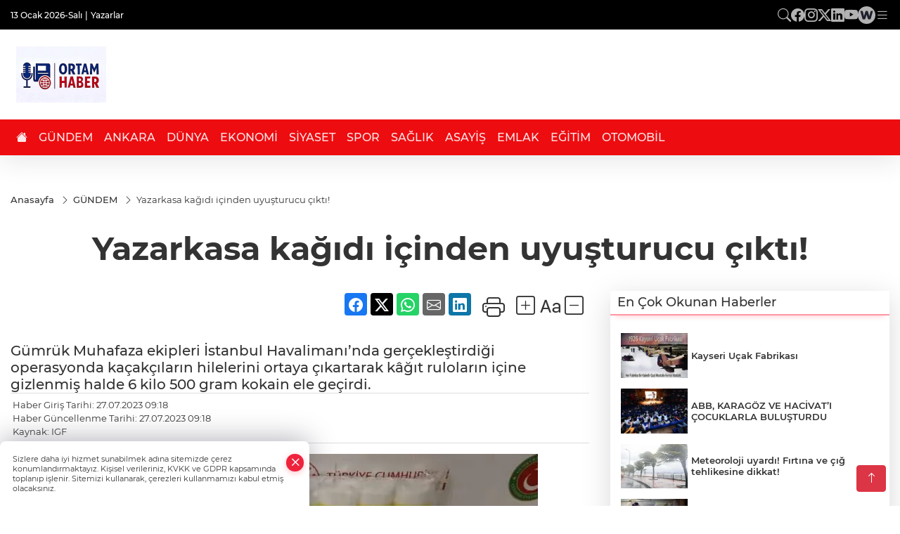

--- FILE ---
content_type: text/html
request_url: https://www.ortamhaber.com/gundem/yazarkasa-kagidi-icinden-uyusturucu-cikti-431489
body_size: 24816
content:
<!DOCTYPE html>
<html lang="tr">

<head>
	<meta charset="utf-8">
	<meta content="ie=edge" http-equiv="x-ua-compatible">
	<meta content="width=device-width, initial-scale=1, shrink-to-fit=no" name="viewport">
	<link rel="canonical" href="https://www.ortamhaber.com/gundem/yazarkasa-kagidi-icinden-uyusturucu-cikti-431489">
	<link rel="alternate" title="RSS" href="https://www.ortamhaber.com/rss" type="application/rss+xml"> 
	<meta name="robots" content="max-image-preview:large">
	<link rel="amphtml" href="https://www.ortamhaber.com/amp/gundem/yazarkasa-kagidi-icinden-uyusturucu-cikti-431489">
	<meta property="og:title" content="Günün  Önemli Haberleri">
	<meta name="title" content="Günün  Önemli Haberleri">
	<meta name="datePublished" content="2023-07-27T09:18:32+0300">
	<meta name="dateModified" content="2023-07-27T09:18:32+0300">
	<meta name="articleSection" content="news">
	<meta name="articleAuthor" content="IGF">
	<meta property="og:image" content="https://www.ortamhaber.com/cdn/Va_hcLqR984__-mTzaLrOZWU2Hs=/1200x630/webp/2023/07/27/yazarkasa-kagidi-icinden-uyusturucu-cikti-1690438127-854-x750-1690440656-631_large.webp">
	<meta property="og:image:width" content="1200">
    <meta property="og:image:height" content="630">
	<meta name="twitter:card" content="summary_large_image">
	<meta name="twitter:image" content="https://www.ortamhaber.com/cdn/Va_hcLqR984__-mTzaLrOZWU2Hs=/1200x630/webp/2023/07/27/yazarkasa-kagidi-icinden-uyusturucu-cikti-1690438127-854-x750-1690440656-631_large.webp">
	<link href="https://www.ortamhaber.com/static/2025/10/31/31-10-2025-1761941011-935-x80.jpeg" rel="icon" type="image/png">


	<link href="https://www.ortamhaber.com/assets/fonts/bs-icons.css" rel="preload" as="style" type="text/css">
	<link href="https://www.ortamhaber.com/assets/fonts/bs-icons.css" rel="stylesheet" type="text/css">

	<link href="https://www.ortamhaber.com/assets/css/base.min.css" rel="preload" as="style" type="text/css">
	<link href="https://www.ortamhaber.com/assets/css/base.min.css" rel="stylesheet" type="text/css">

	<link href="https://www.ortamhaber.com/assets/css/helper.min.css" rel="preload" as="style" type="text/css">
	<link href="https://www.ortamhaber.com/assets/css/helper.min.css" rel="stylesheet" type="text/css">
	
	<title>Günün  Önemli Haberleri</title>
	<meta name="description" content="Bugün’ki Gündemler Ankara’da neler Oluyor?">

	<link rel="preload" crossorigin="anonymous" as="font" type="font/woff2" href="https://www.ortamhaber.com/assets/fonts/montserrat/JTURjIg1_i6t8kCHKm45_bZF3gfD_u50.woff2">
	<link rel="preload" crossorigin="anonymous" as="font" type="font/woff2" href="https://www.ortamhaber.com/assets/fonts/montserrat/JTURjIg1_i6t8kCHKm45_bZF3gnD_g.woff2">
	<link rel="preload" crossorigin="anonymous" as="font" type="font/woff2" href="https://www.ortamhaber.com/assets/fonts/montserrat/JTURjIg1_i6t8kCHKm45_dJE3gfD_u50.woff2">
	<link rel="preload" crossorigin="anonymous" as="font" type="font/woff2" href="https://www.ortamhaber.com/assets/fonts/montserrat/JTURjIg1_i6t8kCHKm45_dJE3gnD_g.woff2">
	<link rel="preload" crossorigin="anonymous" as="font" type="font/woff2" href="https://www.ortamhaber.com/assets/fonts/montserrat/JTURjIg1_i6t8kCHKm45_ZpC3gfD_u50.woff2">
	<link rel="preload" crossorigin="anonymous" as="font" type="font/woff2" href="https://www.ortamhaber.com/assets/fonts/montserrat/JTURjIg1_i6t8kCHKm45_ZpC3gnD_g.woff2">
	<link rel="preload" crossorigin="anonymous" as="font" type="font/woff2" href="https://www.ortamhaber.com/assets/fonts/montserrat/JTUSjIg1_i6t8kCHKm459Wdhyzbi.woff2">
	<link rel="preload" crossorigin="anonymous" as="font" type="font/woff2" href="https://www.ortamhaber.com/assets/fonts/montserrat/JTUSjIg1_i6t8kCHKm459Wlhyw.woff2">
	<link href="https://www.ortamhaber.com/assets/fonts/montserrat/fonts.min.css" rel="stylesheet">

	<script>
		function onError() {
			this.onerror = null;
			for(var i = 0; i < this.parentNode.children.length - 1; i++) {
			this.parentNode.children[i].srcset = this.src;
			}
		}
	</script>

	
	


	<!-- Global site tag (gtag.js) - Google Analytics -->
	<script async src="https://www.googletagmanager.com/gtag/js?id=G-4LY26GF856"></script>
	<script>
	window.dataLayer = window.dataLayer || [];
	function gtag(){dataLayer.push(arguments);}
	gtag('js', new Date());
	var analyticsGA4Code = 'G-4LY26GF856';
	gtag('config', 'G-4LY26GF856');
	</script>

	<script type="application/ld+json">
		{"@context":"https://schema.org","@type":"NewsMediaOrganization","name":"ortamhaber.com","url":"https://www.ortamhaber.com","logo":{"@type":"ImageObject","url":"https://www.ortamhaber.com/static/2025/10/11/11-10-2025-1760187533-336-x80.jpeg","width":160,"height":90},"sameAs":["https://www.facebook.com/“@ortamhaber”","https://www.twitter.com/@OrtamHaber ","https://www.instagram.com/ortamvideo","https://www.youtube.com/@ortamhabertv","https://web.tv/user/ortamhaber/channels"]}
	</script>

	<script type="application/ld+json">
		{"@context":"https://schema.org","@type":"WebPage","name":"ortamhaber.com","url":"https://www.ortamhaber.com","description":"Anadolu'nun Güvenli Haberi","breadcrumb":{"@type":"BreadcrumbList","itemListElement":[{"@type":"ListItem","position":1,"name":"Anasayfa","item":"https://www.ortamhaber.com"}]}}
	</script>

	<script type="application/ld+json">
		{"type":"siteInfo","name":"ortamhaber.com","url":"https://www.ortamhaber.com","description":"Anadolu'nun Güvenli Haberi","logo":"https://www.ortamhaber.com/static/2025/10/11/11-10-2025-1760187533-336-x80.jpeg","socialMedia":{"facebookUrl":"https://www.facebook.com/“@ortamhaber”","twitterUrl":"https://www.twitter.com/@OrtamHaber ","webTvUrl":"https://web.tv/user/ortamhaber/channels","youtubeUrl":"https://www.youtube.com/@ortamhabertv","instagramUrl":"https://www.instagram.com/ortamvideo"}}
	</script>
	
	<script type="application/ld+json">
		{"type":"analyticsGA4Code","analyticsGA4Code":"G-4LY26GF856"}
	</script>
</head>
<body
	 
	 style="background-color: #ffffff;" 
>


	<script>
		let refreshTime = "180";
	</script>

<script>
	if(typeof refreshTime !== 'undefined') {
		setTimeout(function(){
			window.location.reload(1);
		}, refreshTime * 1000);
	}
</script>


	<div class="page"> 
		  <style>
:root{--topbar:#000;--midbar:#d60d10;--bottombar:#a10003;--toptext:#efefef;--midtext:#fff;--bottomtext:#fff}.header11 .top{background:var(--topbar);padding:.5rem 0}.header11 .menu,.header11 .socialmedia{display:flex;flex-wrap:wrap;align-items:center;gap:.3rem}.header11 .menu,.header11 .menu a,.header11 .socialmedia a{color:var(--toptext);font-size:.75rem;font-weight:500}.header11 .menu li:not(:last-child):after{content:"|";margin:0 4px}.header11 .menu a:hover{text-decoration:underline}.header11 .socialmedia{gap:1rem}.header11 .socialmedia a{font-size:1.2rem;opacity:.7;transition:.3s}.header11 .socialmedia a:hover{opacity:1}.header11 .mid{background:var(--midbar)}.header11 .mid .main-menu a{color:var(--midtext)}.header11 .bottom{background:var(--bottombar)}.header11 .bottom .mainmenu ul{display:flex;flex-wrap:wrap;gap:1rem}.header11 .bottom a{color:var(--bottomtext);font-weight:500;padding:1rem .7rem;font-size:1rem;padding:1rem .5rem;display:block;opacity:.9}.header11 .bottom a:hover{background:rgba(0,0,0,.1);opacity:1}
.header11 .main-menu>ul>li:hover>a:before{display:none}.hovermenu{position:absolute;width:100%;background:rgba(0,0,0,.93);top:0;left:0;z-index:80;visibility:hidden;top:-15%;opacity:0;transition-duration:.4s;transition-timing-function:cubic-bezier(.5,.01,0,1);backdrop-filter:blur(6px)}.hovermenu.active{visibility:visible;top:0;opacity:1}.hovermenu a{color:#f8f8f8}.hovermenu .logo img{max-height:unset}.closehover{background:0 0;border:0;color:#fff}.leftblock,.rightblock{width:100%;height:100%}.leftblock{background:#1a1a1a;padding:15px}.rightblock{padding:30px}.allmenus{display:flex;flex-wrap:wrap}.allmenus>li{width:20%;margin-bottom:15px}.allmenus .title{color:#fff;font-size:20px;font-weight:600;margin-bottom:15px;display:block}.allmenus a{color:#ddd;display:block;padding:4px 0;font-size:14px}.allmenus a:hover{color:#ef233c;padding-left:3px}.hovermenu .bigtitle{color:#787878;font-size:19px;padding:6px 0;display:block;margin:12px 0;border-bottom:2px solid #424242;border-top:2px solid #424242;font-weight:800}
.social-box a{display:block;width:100%;padding:8px;border-radius:6px;margin-bottom:4px;font-size:16px;font-weight:500}.social-box .facebook{background:linear-gradient(to left,#1877f2,#3b5998)}.social-box .twitter{background:linear-gradient(to left,#1da1f2,#1877f2)}.social-box .instagram{background:linear-gradient(45deg,#f09433 0%,#e6683c 25%,#dc2743 50%,#cc2366 75%,#bc1888 100%)}.social-box .linkedin{background:linear-gradient(to left,#0a66c2,#3b5998)}.social-box .youtube{background:linear-gradient(to left,#ee1d52,red)}.social-box .webtv{background:linear-gradient(to left,#1d2c49,#0b1d3b)}.social-box .webtv img{filter:brightness(0) invert(1)}.social-box a:hover{padding-left:20px}.app-box a{margin-bottom:10px;display:block}.largemenu.opened i.bi-list:before,.menuender i:before{content:"\f659";font-size:15px;width:20px;height:20px;line-height:20px}.hoverlay{position:fixed;width:100%;height:100%;top:100px;left:0;z-index:49}.menuender{position:absolute;color:#6c6c6c;right:10px;top:10px;cursor:pointer;border:2px solid #6c6c6c;display:inline-block;padding:6px;text-align:center;border-radius:8px;transition:.3s;z-index:999}
.menuender:hover{color:#efefef;border-color:#efefef}.largemenu i{font-size:20px !important;line-height:0;color:#fff}.header11 .searchzone{position:fixed;background:rgba(0,0,0,.5);width:100%;height:100%;top:0;left:0;z-index:90;display:flex;align-items:center;justify-content:center;backdrop-filter:blur(2px);transform:scale(.9,.9);transform-origin:center;opacity:0;padding:1rem;transition:.1s;visibility:hidden}.header11 .searchzone.active{transform:scale(1,1);opacity:1;visibility:visible}.header11 .searchzone form{width:100%;max-width:800px}.header11 .searchzone form input{background:0 0;border:0;border-bottom:1px solid #efefef;color:#fff;padding-left:0}.header11 .searchzone form input::placeholder{color:#efefef}.header11 .searchzone form button{position:absolute;top:0;right:0;padding:.5rem;background:0 0;border:0;color:#fff}.closesearch{position:absolute;color:#fff;font-size:2rem;top:10px;right:10px;cursor:pointer}.searchbtn.mobile{padding:.5rem;color:#fff;border:1px solid #ffffff69;border-radius:11px}.backbtn{font-size:2rem;color:#ffffff!important;background:#ffffff;width:40px;height:40px;display:block;text-align:center;border-radius:11px;box-shadow:0 7px 11px #ef233c2e;line-height:40px;display:none;}
@media only screen and (max-width:992px){.backbtn{display:block;}}
header.header11.fixed .google-auto-placed {display: none;}.mobile-act{padding-left: 0px;}
/* Mobile Fix Menu */
.mobile-fix-menu {
    background-color: #2B2D42 !important;
}
.mobile-fix-menu li a {
    color: #ffffff !important;
}
.mobile-fix-menu li a i {
    color: #ffffff !important;
}
</style>

<header class="header11">
    <div class="top d-none d-lg-block"  style="background-color: #000000;" >
        <div class="container">
            <div class="d-flex align-items-center flex-wrap">
                <a class="backbtn" id="mobileBackButton" title="Geri Dön" href="javascript:;" onclick="window.history.back();" ><i class="bi bi-arrow-left"></i></a>
                <script>
  if(window.location.pathname === "/") {
    document.getElementById("mobileBackButton").style.display = "none";
  }else if(window.screen.width < 992){
    document.getElementById("mobileBackButton").style.display = "block";
  }else if(window.screen.width > 992 && window.location.pathname !== "/"){
    document.getElementById("mobileBackButton").style.display = "none";
  }
</script>
                <div class="ml1" style="margin-right: auto;" >
                    <ul class="menu" style="color: #ffffff;">
                        <li style="color: #ffffff;">13 Ocak 2026-Salı</li>
                        <li><a href="/yazarlar" style="color: #ffffff;">Yazarlar</a></li>
                        
                        
                    </ul>
                </div>
                <div class="ml2 justify-content-end flex align-items-center">
                    <div class="socialmedia">
                        <a href="javascript:void(0)" onmouseup="setTimeout(function(){$('.searchbox-input').focus()},500);" class="searchbtn"><i class="bi bi-search" style="color: #ffffff;"></i></a>
                        <a href="https://www.facebook.com/“@ortamhaber”" target="_blank"><i class="bi bi-facebook" style="color: #ffffff;"></i></a>
                        <a href="https://www.instagram.com/ortamvideo" target="_blank"><i class="bi bi-instagram" style="color: #ffffff;"></i></a>
                        <a href="https://www.twitter.com/@OrtamHaber " target="_blank"><i class="bi bi-twitter-x" style="color: #ffffff;"></i></a>
                        <a href="https://www.linkedin.com/ ortamhaber" target="_blank"><i class="bi bi-linkedin" style="color: #ffffff;"></i></a>
                        <a href="https://www.youtube.com/@ortamhabertv" target="_blank"><i class="bi bi-youtube" style="color: #ffffff;"></i></a>
                        <a href="https://web.tv/user/ortamhaber/channels" target="_blank" class="webtv" title="Web.tv"><img src="https://www.ortamhaber.com/assets/images/webtvicon-white-bg.svg" width="25" height="25" alt="webtvicon" loading="lazy"></a>
                            <a href="javascript:;" title="Menü" class="largemenu"> <i class="bi bi-list" style="color: #ffffff;"></i></a>
                    </div>
                </div>
                <div class="col-12">
                    <div class="hovermenu ">
                        <span class="menuender"><i class="bi bi-x"></i></span>
                        <div class="container">
                            <div class="row">
                                <div class="col-lg-3">
                                    <div class="leftblock">
                                        <div class="logo" itemscope itemtype="https://schema.org/ImageObject">
                                            <a href="https://www.ortamhaber.com">
                                                <img src="https://www.ortamhaber.com/static/2025/10/11/11-10-2025-1760187533-336-x80.jpeg" alt="ortamhaber.com" loading="lazy" width="160"
                                                    height="90">
                                            </a>
                                            <script>
                                                let mobileHeaderLogo = 'https://www.ortamhaber.com/static/2025/10/11/11-10-2025-1760187533-336-x80.jpeg';
                                                let headerLogo = 'https://www.ortamhaber.com/static/2025/10/11/11-10-2025-1760187533-336-x80.jpeg';
                                            </script>
                                            <script>
  var haderMobileCheck = false;
  (function (a) {
    if (
      /(android|bb\d+|meego).+mobile|avantgo|bada\/|blackberry|blazer|compal|elaine|fennec|hiptop|iemobile|ip(hone|od)|iris|kindle|lge |maemo|midp|mmp|mobile.+firefox|netfront|opera m(ob|in)i|palm( os)?|phone|p(ixi|re)\/|plucker|pocket|psp|series(4|6)0|symbian|treo|up\.(browser|link)|vodafone|wap|windows ce|xda|xiino/i
      .test(a) ||
      /1207|6310|6590|3gso|4thp|50[1-6]i|770s|802s|a wa|abac|ac(er|oo|s\-)|ai(ko|rn)|al(av|ca|co)|amoi|an(ex|ny|yw)|aptu|ar(ch|go)|as(te|us)|attw|au(di|\-m|r |s )|avan|be(ck|ll|nq)|bi(lb|rd)|bl(ac|az)|br(e|v)w|bumb|bw\-(n|u)|c55\/|capi|ccwa|cdm\-|cell|chtm|cldc|cmd\-|co(mp|nd)|craw|da(it|ll|ng)|dbte|dc\-s|devi|dica|dmob|do(c|p)o|ds(12|\-d)|el(49|ai)|em(l2|ul)|er(ic|k0)|esl8|ez([4-7]0|os|wa|ze)|fetc|fly(\-|_)|g1 u|g560|gene|gf\-5|g\-mo|go(\.w|od)|gr(ad|un)|haie|hcit|hd\-(m|p|t)|hei\-|hi(pt|ta)|hp( i|ip)|hs\-c|ht(c(\-| |_|a|g|p|s|t)|tp)|hu(aw|tc)|i\-(20|go|ma)|i230|iac( |\-|\/)|ibro|idea|ig01|ikom|im1k|inno|ipaq|iris|ja(t|v)a|jbro|jemu|jigs|kddi|keji|kgt( |\/)|klon|kpt |kwc\-|kyo(c|k)|le(no|xi)|lg( g|\/(k|l|u)|50|54|\-[a-w])|libw|lynx|m1\-w|m3ga|m50\/|ma(te|ui|xo)|mc(01|21|ca)|m\-cr|me(rc|ri)|mi(o8|oa|ts)|mmef|mo(01|02|bi|de|do|t(\-| |o|v)|zz)|mt(50|p1|v )|mwbp|mywa|n10[0-2]|n20[2-3]|n30(0|2)|n50(0|2|5)|n7(0(0|1)|10)|ne((c|m)\-|on|tf|wf|wg|wt)|nok(6|i)|nzph|o2im|op(ti|wv)|oran|owg1|p800|pan(a|d|t)|pdxg|pg(13|\-([1-8]|c))|phil|pire|pl(ay|uc)|pn\-2|po(ck|rt|se)|prox|psio|pt\-g|qa\-a|qc(07|12|21|32|60|\-[2-7]|i\-)|qtek|r380|r600|raks|rim9|ro(ve|zo)|s55\/|sa(ge|ma|mm|ms|ny|va)|sc(01|h\-|oo|p\-)|sdk\/|se(c(\-|0|1)|47|mc|nd|ri)|sgh\-|shar|sie(\-|m)|sk\-0|sl(45|id)|sm(al|ar|b3|it|t5)|so(ft|ny)|sp(01|h\-|v\-|v )|sy(01|mb)|t2(18|50)|t6(00|10|18)|ta(gt|lk)|tcl\-|tdg\-|tel(i|m)|tim\-|t\-mo|to(pl|sh)|ts(70|m\-|m3|m5)|tx\-9|up(\.b|g1|si)|utst|v400|v750|veri|vi(rg|te)|vk(40|5[0-3]|\-v)|vm40|voda|vulc|vx(52|53|60|61|70|80|81|83|85|98)|w3c(\-| )|webc|whit|wi(g |nc|nw)|wmlb|wonu|x700|yas\-|your|zeto|zte\-/i
      .test(a.substr(0, 4))) haderMobileCheck = true;
  })(navigator.userAgent || navigator.vendor || window.opera);

  if (typeof mobileHeaderLogo !== 'undefined') {
    var img = document.querySelector('.logo img');

    if (haderMobileCheck && mobileHeaderLogo !== '') {
      img.src = mobileHeaderLogo;
    } else if (mobileHeaderLogo !== '') {
      img.src = headerLogo;
    }
  }
  
  if (typeof siteMobileFooterLogo !== 'undefined') {
    var img = document.querySelector('#logoFooter img');
    if (haderMobileCheck && siteMobileFooterLogo !== '') {
      img.src = siteMobileFooterLogo;
    } else if (siteMobileFooterLogo !== '') {
      img.src = footerLogo;
    }
  }
</script>
                                        </div>

                                        <div class="social-box">
                                            <span class="bigtitle">Bizi Takip Edin!</span>
                                            <a href="https://www.facebook.com/“@ortamhaber”" target="_blank" class="facebook" title="Facebook"><i class="bi bi-facebook"></i> Facebook</a>
                                            <a href="https://www.instagram.com/ortamvideo" target="_blank" class="instagram" title="Instagram"><i class="bi bi-instagram"></i> Instagram</a>
                                            <a href="https://www.twitter.com/@OrtamHaber " target="_blank" class="twitter" title="X"><i class="bi bi-twitter-x"></i> x.com</a>
                                            <a href="https://www.linkedin.com/ ortamhaber" target="_blank" class="linkedin" title="Linkedin"><i class="bi bi-linkedin"></i> Linkedin</a>
                                            <a href="https://www.youtube.com/@ortamhabertv" target="_blank" class="youtube" title="Youtube"><i class="bi bi-youtube"></i> Youtube</a>
                                            <a href="https://web.tv/user/ortamhaber/channels" target="_blank" class="webtv" title="Web.tv"><img src="https://www.ortamhaber.com/assets/images/webtvicon.svg" width="25" height="25" alt="webtvicon" loading="lazy"> Web.tv</a>
                                        </div>
                                    </div>
                                </div>
                                <div class="col-lg-9">
                                    <div class="rightblock">
                                        <ul class="allmenus">
                                            <li>
                                                <span class="title">Haberler</span>
                                                <ul>
                                                    <li>
                                                        <a href="https://www.ortamhaber.com/gundem" title="Haberler">GÜNDEM</a>
                                                    </li>
                                                    <li>
                                                        <a href="https://www.ortamhaber.com/siyaset" title="Haberler">SİYASET</a>
                                                    </li>
                                                    <li>
                                                        <a href="https://www.ortamhaber.com/ekonomi" title="Haberler">EKONOMİ</a>
                                                    </li>
                                                    <li>
                                                        <a href="https://www.ortamhaber.com/teknoloji" title="Haberler">TEKNOLOJİ</a>
                                                    </li>
                                                    <li>
                                                        <a href="https://www.ortamhaber.com/spor" title="Haberler">SPOR</a>
                                                    </li>
                                                    <li>
                                                        <a href="https://www.ortamhaber.com/ankara" title="Haberler">ANKARA</a>
                                                    </li>
                                                    <li>
                                                        <a href="https://www.ortamhaber.com/dunya" title="Haberler">DÜNYA</a>
                                                    </li>
                                                    <li>
                                                        <a href="https://www.ortamhaber.com/saglik" title="Haberler">SAĞLIK</a>
                                                    </li>
                                                </ul>
                                            </li>
                                            <li>
                                                <span class="title">Foto Galeri</span>
                                                <ul>
                                                    <li>
                                                        <a href="https://www.ortamhaber.com/galeriler/yasam-6" title="Fotoğraflar">YAŞAM</a>
                                                    </li>

                                                    <li>
                                                        <a href="https://www.ortamhaber.com/galeriler/spor-7" title="Fotoğraflar">SPOR</a>
                                                    </li>

                                                    <li>
                                                        <a href="https://www.ortamhaber.com/galeriler/yerel-8" title="Fotoğraflar">YEREL</a>
                                                    </li>

                                                    <li>
                                                        <a href="https://www.ortamhaber.com/galeriler/teknoloji-9" title="Fotoğraflar">TEKNOLOJİ</a>
                                                    </li>

                                                    <li>
                                                        <a href="https://www.ortamhaber.com/galeriler/seyahat-10" title="Fotoğraflar">SEYAHAT</a>
                                                    </li>
                                                </ul>
                                            </li>
                                            <li>
                                                <span class="title">Video Galeri</span>
                                                <ul>
                                                    <li>
                                                        <a href="https://www.ortamhaber.com/videolar/yasam-11" title="Videolar">YAŞAM</a>
                                                    </li>

                                                    <li>
                                                        <a href="https://www.ortamhaber.com/videolar/spor-12" title="Videolar">SPOR</a>
                                                    </li>

                                                    <li>
                                                        <a href="https://www.ortamhaber.com/videolar/emlak-13" title="Videolar">EMLAK</a>
                                                    </li>

                                                    <li>
                                                        <a href="https://www.ortamhaber.com/videolar/teknoloji-14" title="Videolar">TEKNOLOJİ</a>
                                                    </li>

                                                    <li>
                                                        <a href="https://www.ortamhaber.com/videolar/siyaset-17" title="Videolar">SİYASET</a>
                                                    </li>
                                                </ul>
                                            </li>
                                        </ul>
                                    </div>

                                </div>
                            </div>
                        </div>

                    </div>
                    <script>
  // mobile drag-drop refresh script finished
  function initMegaMenu() {
    var el = $('.largemenu'); 
    var fel = $('.hovermenu');
    el.on("click", function(){
      toggleMegaMenu();
    }); 
    $("body").delegate(".hoverlay, .menuender","click",function(){
            el.removeClass("opened")
          $(".hovermenu.active").removeClass("active");
          $(".hoverlay").remove();
    })
  }
  var runFunctions = runFunctions || [];
	runFunctions.push('initMegaMenu');

  function toggleMegaMenu() {
    var el = $('.largemenu'); 
    var fel = $('.hovermenu');
    if(el.hasClass("opened")){
            el.removeClass("opened");
            fel.toggleClass('active');
            $(".hoverlay").remove();
        }else{
            el.addClass("opened")
            fel.toggleClass('active')
        }
  }
  
</script>
                </div>
            </div>
        </div>
    </div>
    <div class="mid"  style="background-color: #ffffff;" >
        <div class="container">
            <div class="flex flex-wrap justify-content-between py-3 align-items-center">
                <div class="logo" itemscope itemtype="https://schema.org/ImageObject">
                    <a href="https://www.ortamhaber.com">
                        <img src="https://www.ortamhaber.com/static/2025/10/11/11-10-2025-1760187533-336-x80.jpeg" alt="ortamhaber.com" loading="lazy" width="160" height="90">
                    </a>
                    <script>
                        mobileHeaderLogo = 'https://www.ortamhaber.com/static/2025/10/11/11-10-2025-1760187533-336-x80.jpeg';
                        headerLogo = 'https://www.ortamhaber.com/static/2025/10/11/11-10-2025-1760187533-336-x80.jpeg';
                    </script>
                    <script>
  var haderMobileCheck = false;
  (function (a) {
    if (
      /(android|bb\d+|meego).+mobile|avantgo|bada\/|blackberry|blazer|compal|elaine|fennec|hiptop|iemobile|ip(hone|od)|iris|kindle|lge |maemo|midp|mmp|mobile.+firefox|netfront|opera m(ob|in)i|palm( os)?|phone|p(ixi|re)\/|plucker|pocket|psp|series(4|6)0|symbian|treo|up\.(browser|link)|vodafone|wap|windows ce|xda|xiino/i
      .test(a) ||
      /1207|6310|6590|3gso|4thp|50[1-6]i|770s|802s|a wa|abac|ac(er|oo|s\-)|ai(ko|rn)|al(av|ca|co)|amoi|an(ex|ny|yw)|aptu|ar(ch|go)|as(te|us)|attw|au(di|\-m|r |s )|avan|be(ck|ll|nq)|bi(lb|rd)|bl(ac|az)|br(e|v)w|bumb|bw\-(n|u)|c55\/|capi|ccwa|cdm\-|cell|chtm|cldc|cmd\-|co(mp|nd)|craw|da(it|ll|ng)|dbte|dc\-s|devi|dica|dmob|do(c|p)o|ds(12|\-d)|el(49|ai)|em(l2|ul)|er(ic|k0)|esl8|ez([4-7]0|os|wa|ze)|fetc|fly(\-|_)|g1 u|g560|gene|gf\-5|g\-mo|go(\.w|od)|gr(ad|un)|haie|hcit|hd\-(m|p|t)|hei\-|hi(pt|ta)|hp( i|ip)|hs\-c|ht(c(\-| |_|a|g|p|s|t)|tp)|hu(aw|tc)|i\-(20|go|ma)|i230|iac( |\-|\/)|ibro|idea|ig01|ikom|im1k|inno|ipaq|iris|ja(t|v)a|jbro|jemu|jigs|kddi|keji|kgt( |\/)|klon|kpt |kwc\-|kyo(c|k)|le(no|xi)|lg( g|\/(k|l|u)|50|54|\-[a-w])|libw|lynx|m1\-w|m3ga|m50\/|ma(te|ui|xo)|mc(01|21|ca)|m\-cr|me(rc|ri)|mi(o8|oa|ts)|mmef|mo(01|02|bi|de|do|t(\-| |o|v)|zz)|mt(50|p1|v )|mwbp|mywa|n10[0-2]|n20[2-3]|n30(0|2)|n50(0|2|5)|n7(0(0|1)|10)|ne((c|m)\-|on|tf|wf|wg|wt)|nok(6|i)|nzph|o2im|op(ti|wv)|oran|owg1|p800|pan(a|d|t)|pdxg|pg(13|\-([1-8]|c))|phil|pire|pl(ay|uc)|pn\-2|po(ck|rt|se)|prox|psio|pt\-g|qa\-a|qc(07|12|21|32|60|\-[2-7]|i\-)|qtek|r380|r600|raks|rim9|ro(ve|zo)|s55\/|sa(ge|ma|mm|ms|ny|va)|sc(01|h\-|oo|p\-)|sdk\/|se(c(\-|0|1)|47|mc|nd|ri)|sgh\-|shar|sie(\-|m)|sk\-0|sl(45|id)|sm(al|ar|b3|it|t5)|so(ft|ny)|sp(01|h\-|v\-|v )|sy(01|mb)|t2(18|50)|t6(00|10|18)|ta(gt|lk)|tcl\-|tdg\-|tel(i|m)|tim\-|t\-mo|to(pl|sh)|ts(70|m\-|m3|m5)|tx\-9|up(\.b|g1|si)|utst|v400|v750|veri|vi(rg|te)|vk(40|5[0-3]|\-v)|vm40|voda|vulc|vx(52|53|60|61|70|80|81|83|85|98)|w3c(\-| )|webc|whit|wi(g |nc|nw)|wmlb|wonu|x700|yas\-|your|zeto|zte\-/i
      .test(a.substr(0, 4))) haderMobileCheck = true;
  })(navigator.userAgent || navigator.vendor || window.opera);

  if (typeof mobileHeaderLogo !== 'undefined') {
    var img = document.querySelector('.logo img');

    if (haderMobileCheck && mobileHeaderLogo !== '') {
      img.src = mobileHeaderLogo;
    } else if (mobileHeaderLogo !== '') {
      img.src = headerLogo;
    }
  }
  
  if (typeof siteMobileFooterLogo !== 'undefined') {
    var img = document.querySelector('#logoFooter img');
    if (haderMobileCheck && siteMobileFooterLogo !== '') {
      img.src = siteMobileFooterLogo;
    } else if (siteMobileFooterLogo !== '') {
      img.src = footerLogo;
    }
  }
</script>
                </div>

                <div class="tool d-flex d-lg-none vt-center">
                    <a href="javascript:;" title="Menü" class="mobile-act"> <i class="bi bi-list"></i></a>
                </div>

      

                        

            </div>
        </div>
    </div>
    <div class="bottom"  style="background-color: #ed0c10;" >
        <div class="container">
            <div class=" relative justify-content-between align-items-center d-none d-lg-flex">
                <nav class="main-menu">
                    <ul>
                        <li class="d-none d-lg-block"><a href="https://www.ortamhaber.com" title="Anasayfa"><i
                                    class="bi bi-house-fill"  style="color: #ffffff;" ></i></a></li>
                        <li >
                            <a href="https://www.ortamhaber.com/gundem" title="GÜNDEM" target="_blank"  style="color: #ffffff;" >
                                GÜNDEM
                            </a>
                        </li>
                        <li >
                            <a href="https://www.ortamhaber.com/ankara" title="ANKARA" target="_blank"  style="color: #ffffff;" >
                                ANKARA
                            </a>
                        </li>
                        <li >
                            <a href="https://www.ortamhaber.com/dunya" title="DÜNYA" target="_blank"  style="color: #ffffff;" >
                                DÜNYA
                            </a>
                        </li>
                        <li >
                            <a href="https://www.ortamhaber.com/ekonomi" title="EKONOMİ" target="_blank"  style="color: #ffffff;" >
                                EKONOMİ
                            </a>
                        </li>
                        <li >
                            <a href="https://www.ortamhaber.com/siyaset" title="SİYASET" target="_blank"  style="color: #ffffff;" >
                                SİYASET
                            </a>
                        </li>
                        <li >
                            <a href="https://www.ortamhaber.com/spor" title="SPOR" target="_blank"  style="color: #ffffff;" >
                                SPOR
                            </a>
                        </li>
                        <li >
                            <a href="https://www.ortamhaber.com/saglik" title="SAĞLIK" target="_blank"  style="color: #ffffff;" >
                                SAĞLIK
                            </a>
                        </li>
                        <li >
                            <a href="https://www.ortamhaber.com/asayis" title="ASAYİŞ" target="_blank"  style="color: #ffffff;" >
                                ASAYİŞ
                            </a>
                        </li>
                        <li >
                            <a href="https://www.ortamhaber.com/emlak" title="EMLAK" target="_blank"  style="color: #ffffff;" >
                                EMLAK
                            </a>
                        </li>
                        <li >
                            <a href="https://www.ortamhaber.com/egitim" title="EĞİTİM" target="_blank"  style="color: #ffffff;" >
                                EĞİTİM
                            </a>
                        </li>
                        <li >
                            <a href="https://www.ortamhaber.com/otomobil" title="OTOMOBİL" target="_blank"  style="color: #ffffff;" >
                                OTOMOBİL
                            </a>
                        </li>
                    </ul>
                </nav>
                <script type="application/ld+json">
                    {"type":"menu","menu":[{"title":"GÜNDEM","link":"https://www.ortamhaber.com/gundem","hasSubItems":false,"subItems":[]},{"title":"ANKARA","link":"https://www.ortamhaber.com/ankara","hasSubItems":false,"subItems":[]},{"title":"DÜNYA","link":"https://www.ortamhaber.com/dunya","hasSubItems":false,"subItems":[]},{"title":"EKONOMİ","link":"https://www.ortamhaber.com/ekonomi","hasSubItems":false,"subItems":[]},{"title":"SİYASET","link":"https://www.ortamhaber.com/siyaset","hasSubItems":false,"subItems":[]},{"title":"SPOR","link":"https://www.ortamhaber.com/spor","hasSubItems":false,"subItems":[]},{"title":"SAĞLIK","link":"https://www.ortamhaber.com/saglik","hasSubItems":false,"subItems":[]},{"title":"ASAYİŞ","link":"https://www.ortamhaber.com/asayis","hasSubItems":false,"subItems":[]},{"title":"EMLAK","link":"https://www.ortamhaber.com/emlak","hasSubItems":false,"subItems":[]},{"title":"EĞİTİM","link":"https://www.ortamhaber.com/egitim","hasSubItems":false,"subItems":[]},{"title":"OTOMOBİL","link":"https://www.ortamhaber.com/otomobil","hasSubItems":false,"subItems":[]}]}
                    </script>
            </div>
        </div>
    </div>
    <div class="searchzone">
        <i class="bi bi-x-lg closesearch"></i>
        <form class="search" name="searchForm" action="/arama" method="get">
            <div class="position-relative">
                <input type="text" id="searchbox-kind" name="tur" class="searchbox-kind d-none" value="1"
                    onkeypress="removeScriptTagsInputs()">
                <input type="text" id="searchbox-date" name="tarih" class="searchbox-date d-none"
                    onkeypress="removeScriptTagsInputs()">
                <input type="search" placeholder="Aramak istediğiniz kelimeyi yazın..." name="ara"
                    class="searchbox-input"  onkeypress="searchFunction(event);">
                <input type="text" name="from" class="searchbox-where d-none" value="header"
                    onkeypress="removeScriptTagsInputs()">
            </div>
        </form>
    </div>

    <div class="mobile-menu">
        
        <div class="topmenu"  style="color: #ffffff;" >
            <a href="/"  style="color: #ffffff;" ><i class="bi bi-house"></i> Anasayfa</a>
            <a href="/yazarlar"  style="color: #ffffff;" ><i class="bi bi-people"></i> Yazarlar</a>
        </div>

        <div class="menulist"></div>

        <ul>
            
            
        </ul>

        <ul>
  <li><a href="/kunye" title="Künye" target="_blank">Künye</a></li>
  <li><a href="/iletisim" title="İletişim" target="_blank">İletişim</a></li>
</ul>

        <div class="social-media">
            <a href="https://www.facebook.com/“@ortamhaber”" target="_blank"><i class="bi bi-facebook" style="color: #0165E1;"></i></a>
            <a href="https://www.instagram.com/ortamvideo" target="_blank"><i class="bi bi-instagram" style="color: #FD1D1D;"></i></a>
            <a href="https://www.twitter.com/@OrtamHaber " target="_blank"><i class="bi bi-twitter-x" style="color: #1D9BF0;"></i></a>
            <a href="https://www.linkedin.com/ ortamhaber" target="_blank"><i class="bi bi-linkedin" style="color: #0A66C2"></i></a>
            <a href="https://www.youtube.com/@ortamhabertv" target="_blank"><i class="bi bi-youtube" style="color: #FF0000;"></i></a>
            <a href="https://web.tv/user/ortamhaber/channels" target="_blank" class="webtv" title="Web.tv"><img src="https://www.ortamhaber.com/assets/images/webtvicon.svg" width="25" height="25" alt="webtvicon" loading="lazy"></a>
        </div>

    </div>
</header>

<div class="mobile-fix-menu d-none">
    <ul>
        <li><a href="https://www.ortamhaber.com"><i class="bi bi-house"></i><span>Anasayfa</span></a></li>
        <li><a href="javascript:;" onclick="openSearch()"><i class="bi bi-search"></i><span>Haber Ara</span></a></li>
        <li><a href="https://www.ortamhaber.com/yazarlar"><i class="bi bi-people"></i><span>Yazarlar</span></a></li>
            <li><a href="https://api.whatsapp.com/send?phone=905303228896" title="Whatsapp İhbar Hattı" target="_blank"> <i class="bi bi-whatsapp"></i> <span>İhbar Hattı</span></a></li>
    </ul>
</div>

<div class="search-overlay dropsearch">
    <a href="javascript:;" class="closesearch" onclick="closeSearch()"> <i class="bi bi-x"></i></a>
    <div class="overlay-content">
      <form role="search" action="/arama" method="GET">
        <div class="form-zone">
            <input class="form-control searchbox-input" type="search" name="ara" id="newsSearch" placeholder="Aradığınız haberi buraya yazın">
            <button class="inline-b" type="submit" onclick="removeScriptTagsInputs()"><i class="bi bi-search"></i></button>
        </div>
      </form>
    </div>
</div>

<script>

    document.addEventListener("DOMContentLoaded", function () {
        var div = document.querySelector(".header11 .bottom");
        var divOffset = div.offsetTop;

        window.addEventListener("scroll", function () {
            var scrollTop = window.pageYOffset || document.documentElement.scrollTop;

            if (scrollTop >= divOffset) {
                div.classList.add("fixed");
            } else {
                div.classList.remove("fixed");
            }
        });
    });


    document.addEventListener("DOMContentLoaded", function () {
        var searchBtns = document.querySelectorAll(".searchbtn");
        var closeSearchBtns = document.querySelectorAll(".closesearch");
        var searchZones = document.querySelectorAll(".searchzone");

        searchBtns.forEach(function (searchBtn) {
            searchBtn.addEventListener("click", function () {
                searchZones.forEach(function (searchZone) {
                    searchZone.classList.add("active");
                });
            });
        });

        closeSearchBtns.forEach(function (closeSearchBtn) {
            closeSearchBtn.addEventListener("click", function () {
                searchZones.forEach(function (searchZone) {
                    searchZone.classList.remove("active");
                });
            });
        });
    });

    function searchFunction(e){
        removeScriptTagsInputs();
        if(e.charCode == 13){
            document.getElementsByName('searchForm')[0].submit();
        }
    }
</script>

<script>
    var headerLogoValue = "https://www.ortamhaber.com/static/2025/10/11/11-10-2025-1760187533-336-x80.jpeg";
    var siteTitleValue = "ortamhaber.com";
    var brandUrl = "https://www.ortamhaber.com";
  </script>
  <script>
    function removeScriptTagsInputs(e) {
        if(!mainMobileCheck()){
            $("#searchbox-kind").val($('<textarea/>').html($("#searchbox-kind").val()).text().toString().replace( /(<([^>]+)>)/ig, '').replace("alert","").replace("(","").replace(")",""));
            $("#searchbox-date").val($('<textarea/>').html($("#searchbox-date").val()).text().toString().replace( /(<([^>]+)>)/ig, '').replace("alert","").replace("(","").replace(")",""));
            $(".searchbox-input").val($('<textarea/>').html($(".searchbox-input").val()).text().toString().replace( /(<([^>]+)>)/ig, '').replace("alert","").replace("(","").replace(")",""));
        }else{
            $(".form-zone #searchbox-kind").val($('<textarea/>').html($(".form-zone #searchbox-kind").val()).text().toString().replace( /(<([^>]+)>)/ig, '').replace("alert","").replace("(","").replace(")",""));
            $(".form-zone #searchbox-date").val($('<textarea/>').html($(".form-zone #searchbox-date").val()).text().toString().replace( /(<([^>]+)>)/ig, '').replace("alert","").replace("(","").replace(")",""));
            $(".form-zone .searchbox-input").val($('<textarea/>').html($(".form-zone .searchbox-input").val()).text().toString().replace( /(<([^>]+)>)/ig, '').replace("alert","").replace("(","").replace(")",""));
        }
    }

    function setDateForSearch() {
        var endDate = new Date();
        var startDate = new Date();
        startDate.setMonth(startDate.getMonth() - 1);

        var endDay = ("0" + endDate.getDate()).slice(-2);
        var endMonth = ("0" + (endDate.getMonth() + 1)).slice(-2);
        var startDay = ("0" + startDate.getDate()).slice(-2);
        var startMonth = ("0" + (startDate.getMonth() + 1)).slice(-2);

        var dateRange =
            startDate.getFullYear() + "-" + startMonth + "-" + startDay +
            "-" +
            endDate.getFullYear() + "-" + endMonth + "-" + endDay;

        $('#searchbox-date').val(dateRange);
    }


    var runFunctions = runFunctions || [];
    runFunctions.push('setDateForSearch');
</script>
  
  <script type="application/ld+json">
    {"@context":"http://schema.org","@type":"WebSite","name":"ortamhaber.com","description":"Anadolu'nun Güvenli Haberi","url":"https://www.ortamhaber.com","potentialAction":{"@type":"SearchAction","target":"https://www.ortamhaber.com/arama?tur=1&ara={search_term}","query-input":"required name=search_term"}}
</script>


 
		<div class="refresher"> 
			
<section class="breadcrumb " style="padding-top:45px; ">
    <div class="container">
        <div class="row ">
            <div class="col-lg-12 ">
                    <style> 
  .breadcrumb{padding:0px;background:transparent;font-size:13px;}
  .breadcrumb ul{display:flex;}
  .breadcrumb li:not(:last-child)::after{content:"\f285";font-family:bootstrap-icons !important;position:relative;margin:0 5px;top:2px;font-size:13px;}
  .breadcrumb a{font-weight:500;}
  @media(max-width:520px){.breadcrumb li:last-child{width:min-content;}}
  .darkMode .breadcrumb .el-1{ color: #b0b2c5}
  </style>
  
  <ul class="breadcrumb" itemscope itemtype="https://schema.org/BreadcrumbList">
  
    <li itemprop="itemListElement" itemscope itemtype="https://schema.org/ListItem">
      <a href="https://www.ortamhaber.com" itemprop="item">
        <span itemprop="name">Anasayfa</span>
      </a>
      <meta itemprop="position" content="1">
    </li>
  
  
  
          <li itemprop="itemListElement" itemscope itemtype="https://schema.org/ListItem">
            <a href="/gundem" itemprop="item">
               <span itemprop="name">GÜNDEM</span>
            </a>
            <meta itemprop="position" content="2">
          </li>
        
        
  
        
          <li itemprop="itemListElement" itemscope itemtype="https://schema.org/ListItem">
            <span class="el-1" itemprop="name">Yazarkasa kağıdı içinden uyuşturucu çıktı!</span>
            <meta itemprop="position" content="3">
          </li>
        
  
  
  </ul>
            </div>
        </div>
    </div>
</section>



<section class="    news-detail-1 mb-30 news-detail-1 mb-30  comment-section " style=" ">
    <div class="container">
        <div class="row ">
            <div class="col-lg-12 ">
                    <style> /* news detail 1 */
.editor-block{font-size:13px;margin:0 0 15px;border-bottom:1px solid #ddd;padding:5px 0;border-top:1px solid #ddd;}
.editor-block .editorname{margin-right:15px;font-weight:600;}
.news-detail-1{padding-top: 0px;}
.news-detail-1,.news-detail-2{font-size:20px;}
.news-detail-1 p,.news-detail-2 p{margin:15px 0;}
.news-detail-1 h1,.news-detail-2 h1{font-size:46px;text-align:center;line-height:60px;font-weight:700;margin-bottom:30px;}
.viewedit{display:flex;align-items:center;justify-content:flex-end;padding:0 0 15px;margin:0 0 15px;}
.viewedit > span{margin:0 8px;}
.viewedit > span i{vertical-align:middle;}
.print{font-size:32px;}
.textsizer i{font-size:27px;cursor:pointer;}
.textsizer i.bi-type{font-size:32px;cursor:unset;}
.viewedit .share a{color:#fff;width:32px;height:32px;line-height:32px;border-radius:4px;display:inline-block;text-align:center;margin-bottom:5px;}
.viewedit .share a:nth-child(1){background:#1877F2;}
.viewedit .share a:nth-child(2){background:#000000;}
.viewedit .share a:nth-child(3){background:#25d366;}
.viewedit .share a:nth-child(4){background:#666;}
@media only screen and (max-width:520px){.news-detail-1 h1,.news-detail-2 h1{font-size:24px;line-height:normal;}
.news-detail-1 p,.news-detail-2 p{font-size:16px;}
}
</style>

<h1 class="detailHeaderTitle">Yazarkasa kağıdı içinden uyuşturucu çıktı!</h1>

            </div>
        </div>
        <div class="row ">
            <div class="col-lg-8 ">
                    <style> /* tags */
.taglist{margin:15px 0;padding:15px 0;border-top:1px solid #ddd;border-bottom:1px solid #ddd;}
.taglist li{display:inline-block;margin-bottom:5px;}
.taglist li a{font-size:13px;border:1px solid rgb(156, 156, 156);border-radius:40px;padding:3px 6px;color:rgb(156, 156, 156);display:block;}
.taglist li a:hover{color:#2b2626;font-weight:800;}
.title-sm{font-size:16px;font-weight:500;color:#333;line-height:1.2;margin:15px 0;display:block;}
[data-fs] iframe{width:100%;}
img{height:unset !important;}
.shortnews{display:flex;flex-wrap:wrap;align-items:center;border-radius:6px;box-shadow:0 16px 38px rgba(0,0,0,.1);overflow:hidden;margin:30px 0;background:#12477f;}
.shortnews .newsimage{width:100%;max-width:180px;padding:15px;}
.shortnews .newsimage img{height: 100px !important;}
.shortnews .newscontent{width:calc(100% - 180px);padding:15px;color:#fff;}
.shortnews .newscontent .title{font-weight:600;font-size:18px;color:#fff;}
.shortnews .newscontent p{font-weight:500;font-size:14px;color:#fff;}
a .shortnews .newscontent {font-weight:800;font-size:14px;color:#fff;}
a .shortnews .newscontent i{font-weight:800;font-size:15px;position:relative;top:1px;transition:.3s;left:0;}
a:hover .shortnews .newscontent i{left:15px;}
a:hover .shortnews .newscontent{color:#fff;}
@media(max-width:520px){.shortnews .newsimage{max-width:140px;}
.shortnews .newscontent{width:calc(100% - 140px);}
}
@media(max-width:475px){.shortnews .newsimage{max-width:100%;}
.shortnews .newscontent{width:100%;}
.shortnews .newscontent .title,.shortnews .newscontent p{-webkit-line-clamp:2;}
}
.newsentry{margin:3px;}
</style>
<style>
.viewedit{display:flex;align-items:center;justify-content:flex-end;padding:0 0 15px;margin:0 0 15px;}
.viewedit > span{margin:0 8px;}
.viewedit > span i{vertical-align:middle;}
.print{font-size:32px;}
.textsizer i{font-size:27px;cursor:pointer;}
.textsizer i.bi-type{font-size:32px;cursor:unset;}
.viewedit .share a{color:#fff;width:32px;height:32px;line-height:32px;border-radius:4px;display:inline-block;text-align:center;}
.viewedit .share a:nth-child(1){background:#1877F2;}
.viewedit .share a:nth-child(2){background:#000000;}
.viewedit .share a:nth-child(3){background:#25d366;}
.viewedit .share a:nth-child(4){background:#666;}
.viewedit .share a:nth-child(5){background:#0e76a8;}
@media only screen and (max-width:520px){.news-detail-1 h1,.news-detail-2 h1{font-size:24px;line-height:normal;}
.news-detail-1 p,.news-detail-2 p{font-size:16px;}
}
.pageDetailContent h2{font-size: 20px;font-weight: 500;text-align: left;}
#newsContent ul{list-style:disc;padding-left:1rem}
#newsContent ol{list-style:auto;padding-left:1rem}
#newsContent p{margin:15px 0;}
</style>
<div data-fs class="pageDetailContent mb-5" id="news431489">
    <script>
        var googleNewsUrl = ""
    </script>
    <style>
.viewedit{display:flex;align-items:center;justify-content:flex-end;padding:0 0 15px;margin:0 0 15px;}
.viewedit > span{margin:0 8px;}
.viewedit > span i{vertical-align:middle;}
.print{font-size:32px;}
.textsizer i{font-size:27px;cursor:pointer;}
.textsizer i.bi-type{font-size:32px;cursor:unset;}
.viewedit .share a{color:#fff;width:32px;height:32px;line-height:32px;border-radius:4px;display:inline-block;text-align:center;margin-bottom:5px;}
.viewedit .share a:nth-child(1){background:#1877F2;}
.viewedit .share a:nth-child(2){background:#000000;}
.viewedit .share a:nth-child(3){background:#25d366;}
.viewedit .share a:nth-child(4){background:#666;}
.viewedit .share a:nth-child(5){background:#0e76a8;}
.googleNewsUrlClass{cursor: pointer;}
@media only screen and (max-width:520px){.news-detail-1 h1,.news-detail-2 h1{font-size:24px;line-height:normal;}
.news-detail-1 p,.news-detail-2 p{font-size:16px;}
}
@media only screen and (max-width:385px){.viewedit{flex-wrap: wrap;justify-content: flex-start;}
.viewedit .share{width: 100%;}
}
</style>

<div>
  <div class="viewedit flex-wrap">
    <a class="googleNewsUrlClass" style="flex-shrink: 0; margin: 0 auto 8px 0;" id="googleNewsButton" onclick="googleNewsButtonLink()">
      <img src="/assets/images/google-news-subscribe-white.svg" width="140" height="32" alt="Google News" style="vertical-align: baseline;">
    </a>
      <span class="share">
          <a href="javascript:;" onclick="shareFacebook()">
              <i class="bi bi-facebook"></i>
          </a>
          <a href="javascript:;" onclick="shareTwitter()">
              <i class="bi bi-twitter-x"></i>
          </a>
          <a href="javascript:;" onclick="shareWhatsapp()">
              <i class="bi bi-whatsapp"></i>
          </a>
          <a href="javascript:;" onclick="sendMail()">
              <i class="bi bi-envelope"></i>
          </a>
          <a href="javascript:;" onclick="shareLinkedin()">
              <i class="bi bi-linkedin"></i>
          </a>
      </span>
      <span class="print">
          <a href="javascript:;" onclick="window.print();return false;">
              <i class="bi bi-printer"></i>
          </a>
      </span>
      <span class="textsizer">
          <i class="bi bi-plus-square"></i>
          <i class="bi bi-type"></i>
          <i class="bi bi-dash-square"></i>
      </span>
  </div>
</div>

<script>
    if(!googleNewsUrl || googleNewsUrl == 'undefined' || googleNewsUrl == '' || googleNewsUrl == null) {
        let googleNewsButton = document.getElementById("googleNewsButton");
        googleNewsButton.style.display = "none";
    }
</script>

<script>
    if(typeof mobileCheckForSocialMediaIcons === 'undefined') {
        var mobileCheckForSocialMediaIcons = false;
        var title = document.querySelector('meta[property="og:title"]').content;
        var shareTitle = '';
        if(typeof title !== 'undefined' && title !== '') {
            shareTitle = title;
        }else{
            shareTitle = document.title;
        }
        (function(a){if(/(android|bb\d+|meego).+mobile|avantgo|bada\/|blackberry|blazer|compal|elaine|fennec|hiptop|iemobile|ip(hone|od)|iris|kindle|lge |maemo|midp|mmp|mobile.+firefox|netfront|opera m(ob|in)i|palm( os)?|phone|p(ixi|re)\/|plucker|pocket|psp|series(4|6)0|symbian|treo|up\.(browser|link)|vodafone|wap|windows ce|xda|xiino/i.test(a)||/1207|6310|6590|3gso|4thp|50[1-6]i|770s|802s|a wa|abac|ac(er|oo|s\-)|ai(ko|rn)|al(av|ca|co)|amoi|an(ex|ny|yw)|aptu|ar(ch|go)|as(te|us)|attw|au(di|\-m|r |s )|avan|be(ck|ll|nq)|bi(lb|rd)|bl(ac|az)|br(e|v)w|bumb|bw\-(n|u)|c55\/|capi|ccwa|cdm\-|cell|chtm|cldc|cmd\-|co(mp|nd)|craw|da(it|ll|ng)|dbte|dc\-s|devi|dica|dmob|do(c|p)o|ds(12|\-d)|el(49|ai)|em(l2|ul)|er(ic|k0)|esl8|ez([4-7]0|os|wa|ze)|fetc|fly(\-|_)|g1 u|g560|gene|gf\-5|g\-mo|go(\.w|od)|gr(ad|un)|haie|hcit|hd\-(m|p|t)|hei\-|hi(pt|ta)|hp( i|ip)|hs\-c|ht(c(\-| |_|a|g|p|s|t)|tp)|hu(aw|tc)|i\-(20|go|ma)|i230|iac( |\-|\/)|ibro|idea|ig01|ikom|im1k|inno|ipaq|iris|ja(t|v)a|jbro|jemu|jigs|kddi|keji|kgt( |\/)|klon|kpt |kwc\-|kyo(c|k)|le(no|xi)|lg( g|\/(k|l|u)|50|54|\-[a-w])|libw|lynx|m1\-w|m3ga|m50\/|ma(te|ui|xo)|mc(01|21|ca)|m\-cr|me(rc|ri)|mi(o8|oa|ts)|mmef|mo(01|02|bi|de|do|t(\-| |o|v)|zz)|mt(50|p1|v )|mwbp|mywa|n10[0-2]|n20[2-3]|n30(0|2)|n50(0|2|5)|n7(0(0|1)|10)|ne((c|m)\-|on|tf|wf|wg|wt)|nok(6|i)|nzph|o2im|op(ti|wv)|oran|owg1|p800|pan(a|d|t)|pdxg|pg(13|\-([1-8]|c))|phil|pire|pl(ay|uc)|pn\-2|po(ck|rt|se)|prox|psio|pt\-g|qa\-a|qc(07|12|21|32|60|\-[2-7]|i\-)|qtek|r380|r600|raks|rim9|ro(ve|zo)|s55\/|sa(ge|ma|mm|ms|ny|va)|sc(01|h\-|oo|p\-)|sdk\/|se(c(\-|0|1)|47|mc|nd|ri)|sgh\-|shar|sie(\-|m)|sk\-0|sl(45|id)|sm(al|ar|b3|it|t5)|so(ft|ny)|sp(01|h\-|v\-|v )|sy(01|mb)|t2(18|50)|t6(00|10|18)|ta(gt|lk)|tcl\-|tdg\-|tel(i|m)|tim\-|t\-mo|to(pl|sh)|ts(70|m\-|m3|m5)|tx\-9|up(\.b|g1|si)|utst|v400|v750|veri|vi(rg|te)|vk(40|5[0-3]|\-v)|vm40|voda|vulc|vx(52|53|60|61|70|80|81|83|85|98)|w3c(\-| )|webc|whit|wi(g |nc|nw)|wmlb|wonu|x700|yas\-|your|zeto|zte\-/i.test(a.substr(0,4))) mobileCheckForSocialMediaIcons = true;})(navigator.userAgent||navigator.vendor||window.opera);
        
        function redirectConfirmation() {
            return  confirm('Web sitesi dışına yönlendiriliyorsunuz. Devam etmek istiyor musunuz?');
        }

        function shareFacebook() {
            if (redirectConfirmation() === false) {
                return;
            }
            let url = "https://www.facebook.com/sharer/sharer.php?u=" + window.location.href+ "&quote='" + encodeURIComponent(shareTitle) + "'";
            window.open(url, '_blank');
        }

        function shareTwitter() {
            if (redirectConfirmation() === false) {
                return;
            }
            let url = "https://twitter.com/intent/tweet?url=" + window.location.href+ "&text=" + encodeURIComponent(shareTitle);
            window.open(url, '_blank');
        }

        function shareLinkedin() {
            if (redirectConfirmation() === false) {
                return;
            }
            let url = "http://www.linkedin.com/shareArticle?mini=true&url=" + window.location.href + "&title='" + encodeURIComponent(shareTitle) + "'";
            window.open(url, '_blank');
        }

        function shareWhatsapp(text) {
            if (redirectConfirmation() === false) {
                return;
            }
            let shareUrl = '';
            
            if(typeof mobileCheckForSocialMediaIcons !== 'undefined' && mobileCheckForSocialMediaIcons) {
                shareUrl = "whatsapp://send?text='" + encodeURIComponent(shareTitle+ '\n') + window.location.href ;
            }else{
                shareUrl = "https://web.whatsapp.com/send?&text='" + encodeURIComponent(shareTitle+ '\n') + window.location.href;
            }
            window.open(shareUrl, '_blank');
        }

        function sendMail() {
            if (redirectConfirmation() === false) {
                return;
            }
            window.open('mailto:?subject='+shareTitle+'&body='+window.location.href);
        }

        function googleNewsButtonLink() {
            if (redirectConfirmation() === false) {
                return;
            }
            if (!googleNewsUrl.startsWith('http://') && !googleNewsUrl.startsWith('https://')) {
                googleNewsUrl = 'http://' + googleNewsUrl;
            }
            window.open(googleNewsUrl, '_blank');
        }
    }
    if (window.navigator.userAgent.includes('igfHaberApp') || window.navigator.userAgent.indexOf('ttnmobilapp') !== -1) {
        document.getElementsByClassName('share')[0].style.visibility = 'hidden';
    }
</script>

    <h2>Gümrük Muhafaza ekipleri İstanbul Havalimanı’nda gerçekleştirdiği operasyonda kaçakçıların hilelerini ortaya çıkartarak kâğıt ruloların içine gizlenmiş halde 6 kilo 500 gram kokain ele geçirdi.</h2>
    <div class="editor-block">

        <div class="newsentry">
            Haber Giriş Tarihi: 27.07.2023 09:18
        </div>

        <div class="newsentry">
            Haber Güncellenme Tarihi: 27.07.2023 09:18
        </div>

        <div class="newsentry">
            
                Kaynak: 

            IGF
        </div>



      </div>
    

            <picture>
                <source media="(min-width: 1800px)" srcset="https:&#x2F;&#x2F;www.ortamhaber.com&#x2F;cdn&#x2F;QL_SUoXUK62MN39IK-QzhJ0vFCU&#x3D;&#x2F;750x500&#x2F;webp&#x2F;2023&#x2F;07&#x2F;27&#x2F;yazarkasa-kagidi-icinden-uyusturucu-cikti-1690438127-854-x750-1690440656-631_large.webp" type="image/webp">
                <source media="(min-width: 1199px)" srcset="https:&#x2F;&#x2F;www.ortamhaber.com&#x2F;cdn&#x2F;e2jQedgfyyMeGETYh2ADpQ2ypmM&#x3D;&#x2F;730x487&#x2F;webp&#x2F;2023&#x2F;07&#x2F;27&#x2F;yazarkasa-kagidi-icinden-uyusturucu-cikti-1690438127-854-x750-1690440656-631_large.webp" type="image/webp">
                <source media="(min-width: 992px)" srcset="https:&#x2F;&#x2F;www.ortamhaber.com&#x2F;cdn&#x2F;qAV5vSh0nrIKOPNkAoAlvO_11S4&#x3D;&#x2F;690x460&#x2F;webp&#x2F;2023&#x2F;07&#x2F;27&#x2F;yazarkasa-kagidi-icinden-uyusturucu-cikti-1690438127-854-x750-1690440656-631_large.webp" type="image/webp">
                <source media="(min-width: 768px)" srcset="https:&#x2F;&#x2F;www.ortamhaber.com&#x2F;cdn&#x2F;qAV5vSh0nrIKOPNkAoAlvO_11S4&#x3D;&#x2F;690x460&#x2F;webp&#x2F;2023&#x2F;07&#x2F;27&#x2F;yazarkasa-kagidi-icinden-uyusturucu-cikti-1690438127-854-x750-1690440656-631_large.webp" type="image/webp">
                <source media="(min-width: 575px)" srcset="https:&#x2F;&#x2F;www.ortamhaber.com&#x2F;cdn&#x2F;eqD-nTfgmIB2MmnkrDmMsohaN9U&#x3D;&#x2F;545x363&#x2F;webp&#x2F;2023&#x2F;07&#x2F;27&#x2F;yazarkasa-kagidi-icinden-uyusturucu-cikti-1690438127-854-x750-1690440656-631_large.webp" type="image/webp">
                <source media="(min-width: 425px)" srcset="https:&#x2F;&#x2F;www.ortamhaber.com&#x2F;cdn&#x2F;ZWiQ40qPT29yrFenLj8Zh3zpS64&#x3D;&#x2F;480x320&#x2F;webp&#x2F;2023&#x2F;07&#x2F;27&#x2F;yazarkasa-kagidi-icinden-uyusturucu-cikti-1690438127-854-x750-1690440656-631_large.webp" type="image/webp">
                <img loading="lazy" 
                    src="https:&#x2F;&#x2F;www.ortamhaber.com&#x2F;static&#x2F;2023&#x2F;07&#x2F;27&#x2F;yazarkasa-kagidi-icinden-uyusturucu-cikti-1690438127-854-x750-1690440656-631_small.jpg"
                    alt="Yazarkasa kağıdı içinden uyuşturucu çıktı!" 
                    width="750" height="500" 
                    onerror="onError.call(this)"
                >
            </picture>



    <div id="newsContent" property="articleBody">
        <p></p><p><strong>Erdoğan DEMİR / EDİRNE (İGFA) - </strong>İstanbul Havalimanı Gümrük Muhafaza Kaçakçılık ve İstihbarat Müdürlüğü ekiplerinin uyuşturucu kaçakçılığı ile mücadele amacıyla yürüttüğü risk analizi kapsamında İstanbul Havalimanına gelen Kolombiya’dan hareket eden bir yolcu uçağındaki şahıs ekiplerin şüphesi üzerine mercek altına alındı.</p>

<p>Şahsın üst aramasını gerçekleştiren ekipler herhangi bir şüpheye rastlanılmazken, arama esnasında tedirgin hareketleriyle şüpheleri artıran şahsın X -ray tarama cihazına sevk edilen valizinden şüpheli yoğunluklar alınması üzerine ekiplerce valize yönelik fiziki aramaya geçildi.</p>

<p><img height="500" src="https://www.igfhaber.com/static/f9/f91beabd-8bd5-42c2-b8ee-bd3c4f904c33-1690438099-855.jpg" width="750" /></p>

<p>Yapılan fiziki aramalarda şahsın valizinde eşyalarının arasına gizlenmiş halde 3 paket içerisinde ve her pakette 4 adet rulo olmak üzere toplam 12 adet kâğıt rulo olduğu görüldü.</p>

<p>Yapılan incelemelerde ruloların arasına gizlenmiş halde X – ray tarama cihazında görünmesini engellemek amacıyla alüminyum ambalajlara sarılmış toz maddeler olduğu tespit edildi.</p>

<p>Ekiplerce bulunan maddelere yapılan test sonucu yakalanan maddelerin kokain cinsi uyuşturucu olduğu ve toplam miktarının 6 kilo 500 gram olduğu tespit edildi.</p>

<p>Olayla ilgili soruşturma Gaziosmanpaşa Nöbetçi Cumhuriyet Başsavcılığı tarafından yürütülmektedir.</p>

    </div>
</div>

<div>
</div>


<div>
</div>

<div>
        <p>Kaynak: IGF</p>
</div>

<script src="https://www.ortamhaber.com/assets/js/findAndReplaceDOMText.js"></script>
<script>
window.addEventListener('DOMContentLoaded', (event) => {
    if(mainMobileCheck() && document.getElementById('siteAddressUrl')){
        document.getElementById('siteAddressUrl').style = "display:block;";
    }else if(document.getElementById('siteAddressUrl')){
        document.getElementById('siteAddressUrl').style = "display:none;";
    }
});
</script>

<script type="application/ld+json">
    {"@context":"http://schema.org","@type":"NewsArticle","articleSection":"GÜNDEM","mainEntityOfPage":{"@type":"WebPage","@id":"https://www.ortamhaber.com/gundem/yazarkasa-kagidi-icinden-uyusturucu-cikti-431489"},"headline":"Yazarkasa kağıdı içinden uyuşturucu çıktı!","keywords":"","genre":"news","dateCreated":"2023-07-27T09:18:32+0300","datePublished":null,"dateModified":null,"description":"Gümrük Muhafaza ekipleri İstanbul Havalimanı’nda gerçekleştirdiği operasyonda kaçakçıların hilelerini ortaya çıkartarak kâğıt ruloların içine gizlenmiş halde 6 kilo 500 gram kokain ele geçirdi.","articleBody":"<p></p><p><strong>Erdoğan DEMİR / EDİRNE (İGFA) - </strong>İstanbul Havalimanı Gümrük Muhafaza Kaçakçılık ve İstihbarat Müdürlüğü ekiplerinin uyuşturucu kaçakçılığı ile mücadele amacıyla yürüttüğü risk analizi kapsamında İstanbul Havalimanına gelen Kolombiya’dan hareket eden bir yolcu uçağındaki şahıs ekiplerin şüphesi üzerine mercek altına alındı.</p>\n\n<p>Şahsın üst aramasını gerçekleştiren ekipler herhangi bir şüpheye rastlanılmazken, arama esnasında tedirgin hareketleriyle şüpheleri artıran şahsın X -ray tarama cihazına sevk edilen valizinden şüpheli yoğunluklar alınması üzerine ekiplerce valize yönelik fiziki aramaya geçildi.</p>\n\n<p><img src=\"https://www.igfhaber.com/static/f9/f91beabd-8bd5-42c2-b8ee-bd3c4f904c33-1690438099-855.jpg\" /></p>\n\n<p>Yapılan fiziki aramalarda şahsın valizinde eşyalarının arasına gizlenmiş halde 3 paket içerisinde ve her pakette 4 adet rulo olmak üzere toplam 12 adet kâğıt rulo olduğu görüldü.</p>\n\n<p>Yapılan incelemelerde ruloların arasına gizlenmiş halde X – ray tarama cihazında görünmesini engellemek amacıyla alüminyum ambalajlara sarılmış toz maddeler olduğu tespit edildi.</p>\n\n<p>Ekiplerce bulunan maddelere yapılan test sonucu yakalanan maddelerin kokain cinsi uyuşturucu olduğu ve toplam miktarının 6 kilo 500 gram olduğu tespit edildi.</p>\n\n<p>Olayla ilgili soruşturma Gaziosmanpaşa Nöbetçi Cumhuriyet Başsavcılığı tarafından yürütülmektedir.</p>\n","author":{"@type":"Person","name":"ortamhaber.com","url":"https://www.ortamhaber.com/kunye"},"publisher":{"@type":"Organization","name":"ortamhaber.com","logo":{"@type":"ImageObject","url":"https://www.ortamhaber.com/static/2025/10/11/11-10-2025-1760187533-336-x80.jpeg"}},"inLanguage":"tr-TR","typicalAgeRange":"7-","isFamilyFriendly":"http://schema.org/True","alternativeHeadline":"Yazarkasa kağıdı içinden uyuşturucu çıktı!","wordCount":1403,"image":{"@type":"ImageObject","url":"https://www.ortamhaber.com/static/2023/07/27/yazarkasa-kagidi-icinden-uyusturucu-cikti-1690438127-854-x750-1690440656-631_large.webp"}}
</script>

    <script type="application/ld+json">
        {"@context":"https://schema.org","@type":"WebPage","name":"ortamhaber.com","url":"https://www.ortamhaber.com","description":"Anadolu'nun Güvenli Haberi","breadcrumb":{"@type":"BreadcrumbList","itemListElement":[{"@type":"ListItem","position":1,"name":"Anasayfa","item":"https://www.ortamhaber.com"},{"@type":"ListItem","position":2,"name":"GÜNDEM","item":"https://www.ortamhaber.com/gundem"},{"@type":"ListItem","position":3,"name":"Yazarkasa kağıdı içinden uyuşturucu çıktı!","item":"https://www.ortamhaber.com/gundem/yazarkasa-kagidi-icinden-uyusturucu-cikti-431489"}]}}
    </script>

<script type="application/ld+json">
    {"type":"googleAdInfo","googlePublisherId":null}
</script>

<script nomodule="true" pageInfo="true" type="application/ld+json">
    {"type":"pageInfo","except":431489,"categoryId":1,"categorySlug":"gundem"}
</script>

    <script>
        viewPostData = {
            contentType: 'news-detail',
            contentId: '431489'
        };
    </script>
    <script> 
    var xhr = new XMLHttpRequest();
    xhr.open('POST', '/set-page-view', true);
    xhr.setRequestHeader('Content-Type', 'application/json');
    xhr.onreadystatechange = function() {
        if (xhr.readyState === 4 && xhr.status === 200) {
            console.log(xhr.responseText);
        } else {
            console.log(xhr.statusText);
        }
    };
    xhr.send(JSON.stringify(viewPostData));
</script>
                    <style>
/* comment section */
.commentbox{border:1px solid #ddd;padding:15px;border-radius:6px;}
.commentlist{border-bottom:1px solid #ddd;margin-bottom:15px;}
.addcomment .title,.commentbox .title{font-size:24px;font-weight:600;margin:0 0 26px;border-bottom:1px solid #ddd;display:block;padding:0 0 13px;}
.comment,.answer{display:flex;flex-wrap:wrap;margin:0 0 15px;}
.comment .image{width:50px;}
.comment p{font-size:13px;line-height:1.2;}
.comment .content,.answer .content{width:calc(100% - 50px);padding:0 0 15px 15px;border-bottom:1px solid #ddd;}
.answer{padding:15px;margin-left:65px;width:100%;}
.content .buttons{padding:10px 0 0;}
.content .buttons a{font-size:13px;margin:0 8px 0 0;}
.content .buttons .like{color:mediumseagreen;}
.content .buttons .dislike{color:crimson;}
.content .name{font-weight:600;}
.content .date{font-size:13px;color:#999;}
.addcomment textarea {min-height: 150px;}
</style>

<div id="commentsm1768308796683">

    <div class="addcomment mb-3" id="formReply">
        <span class="title"><i class="bi bi-chat-left-dots"></i> Yorum Ekle</span>
        <form action="javascript:;">
            <div class="alertbox m-1" id="commentPosted" style="display: none;">
                <strong>Yorumunuz onaylandıktan sonra yayınlanacaktır, teşekkürler.</strong>
            </div>
            <div id="commentWarning" class="alert alert-warning" style="display: none;"></div>
            <label>Adınız Soyadınız</label>
            <input class="form-control mb-15" type="text" id="nameSurname">
            <label>Mesaj</label>
            <textarea class="form-control noresize mb-15" id="message" cols="20" rows="7" placeholder="Yorumunuz..."></textarea>
            <sup>Gönderilen yorumların küfür, hakaret ve suç unsuru içermemesi gerektiğini okurlarımıza önemle hatırlatırız!</sup>
            <button type="button" id="btnPostComment" onclick="postComment(this)" class="btn btn-secondary d-block">Gönder</button>
        </form>
    </div>

    <div class="commentbox">
        <span class="title"><i class="bi bi-chat-left-dots"></i> Yorumlar (<span id="commentCountm1768308796683">0</span>)</span>
        <div class="commentlist" id="commentContainerm1768308796683">

        </div>
    </div>

</div>

<script src="https://www.ortamhaber.com/assets/js/slugify.min.js"></script>
<script>
    
    if(typeof pageSlug === 'undefined'){
        var pageSlug = '';
    }else{
        pageSlug = "";
    }
    if(typeof replyTo === 'undefined'){
        var replyTo = null;
    }else{
        replyTo = null;
    }
    if(typeof comments === 'undefined'){
        var comments = [];
    }else{
        comments = [];
    }
    var moduleId = "m1768308796683";
    var pageType = "/news-detail";

    function setPageSlug() {
        let paths = document.URL.split("/");
        paths = paths.splice(3, paths.length - 3);
        let path = paths.join("/");
        pageSlug = path.split("?").shift();
        if(pageSlug == '') {
            pageSlug = '/';
        }
    };
    setPageSlug();

    function renderAnswers(answers) {
        let answersHtml = '';
        for (let aI = 0; aI < answers.length; aI++) {
            const answer = answers[aI];
            answersHtml += '<div class="answer">';
            answersHtml += '  <div class="image">';
            answersHtml += '      <img src="https://www.ortamhaber.com/assets/images/no_author.jpg" alt="Yorumcu" loading="lazy" width="50">';
            answersHtml += '  </div>';
            answersHtml += '  <div class="content">';
            answersHtml += '      <span class="name">'+answer.commenter+'</span> - <span class="date">'+answer.ctime+'</span>';
            answersHtml += '      <p>'+answer.message+'</p>';
            answersHtml += '  </div>';
            answersHtml += '</div>';   
        }
        return answersHtml;
    }

    function renderComments(comments, path = null) {
        let totalCount = 0;
        let commentsHtml = '';
        for (let cI = 0; cI < comments.length; cI++) {
            const comment = comments[cI];
            let answersHtml = '';
            totalCount++;
            
            if(comment.answers !== undefined) {
                totalCount += comment.answers.length;
                answersHtml = renderAnswers(comment.answers);
            }
            commentsHtml += '<div class="comment" id="'+ comment.id +'">';
            commentsHtml += '    <div class="image">';
            commentsHtml += '        <img src="https://www.ortamhaber.com/assets/images/no_author.jpg" alt="Yorumcu" loading="lazy" width="50">';
            commentsHtml += '    </div>';
            commentsHtml += '    <div class="content">';
            commentsHtml += '        <span class="name">'+comment.commenter+'</span> - <span class="date">'+comment.ctime+'</span>';
            commentsHtml += '        <p>'+comment.message+'</p>';
            commentsHtml += '        <div class="buttons">';
            commentsHtml += '            <a href="javascript:;" onclick="reply('+comment.id + ',`'+ comment.message +'`);" class="reply"><i class="bi bi-reply"></i> Yanıtla</a>';
            commentsHtml += '        </div>';
            commentsHtml += '    </div>'+answersHtml;
            commentsHtml += '</div>';   
        }
        
        $('#commentCount' + moduleId).text(totalCount);
        
        const id = $(".commentlist")[0].id;
        if(path !== null){
            $(".commentlist").attr("id", id + path.split('-')[path.split('-').length - 1]);
            $('#commentContainer' + moduleId + path.split('-')[path.split('-').length - 1]).html(commentsHtml);
        }else{
            $(".commentlist").attr("id", id + window.location.pathname.split('-')[window.location.pathname.split('-').length - 1]);
            $('#commentContainer' + moduleId + window.location.pathname.split('-')[window.location.pathname.split('-').length - 1]).html(commentsHtml);
        }
    }

    function getComments(path = null) {
        $("#commentContainer").attr("id","commentContainer" + moduleId + window.location.pathname.split('-')[window.location.pathname.split('-').length - 1]);

        let url = "";

        if(path != null){
            if(path.split("#") && path.split("#").length > 0){
                path = path.split("#")[0];
            }
            for(let i=0;i<path.split("/").length;i++){
                if(i>2 && i != path.split("/").length -1){
                    url += path.split("/")[i] + "/";
                }else if(i>2 && i == path.split("/").length -1){
                    url += path.split("/")[i];
                }
            }
        }
        $.post('/get-comments', {'pageSlug': url !== "" ? url : pageSlug, 'pageType': pageType}).then(function (_comments) {
            comments = _comments;
            renderComments(_comments,path);
        });
    };
    
    function findComment(commentId) {
        for (let cI = 0; cI < comments.length; cI++) {
            const comment = comments[cI];
            if(comment.id == commentId) {
                return comment;
            }
            
        }
        return null;
    }

    function reply(_commentId,message) {
        replyTo = _commentId;
        let form = $("#"+ _commentId).parents('#comments'+ moduleId).find("[id*='formReply']");
        let comment = findComment(_commentId);
        $("#commentPosted")[0].textContent = message + " Mesajına yorum yazıyorsunuz.";
        $("#commentPosted")[0].className += " d-block";
        form[0].scrollIntoView();
    };

    function setPageSlugForInfinity(element){
        let id = moduleId + window.location.pathname.split('-')[window.location.pathname.split('-').length - 1];
        $(element)[0].parentNode.parentNode.parentNode.id = id;
        let htmlElementNews = $(element).parents('.news-detail-1');
        let htmlElementNewsId = $(element).parents('.news-detail-1').find("[id*='news']");
        let htmlElementGallery = $(element).parents('.gallery-detail-1').find("[id*='gallery']");
        let htmlElementVideo = $(element).parents('.comment-section').find("[id*='video']");
    
        if(htmlElementNewsId && htmlElementNewsId.parent().length > 0){
            let h1Element = $(element).parents('.news-detail-1').find("[class='detailHeaderTitle']");
            if(h1Element && h1Element.length > 0){
                if(h1Element[0].tagName === "H1"){
                    let text = h1Element[0].innerText.replaceAll("'","-");
                    pageSlug = window.location.pathname.split("/")[1] + "/" + slugify(text, { lower: true, locale: 'tr', trim: true, remove: /[*+~.()"?!:@]/g }) + "-" + htmlElementNewsId[0].id.split("news")[1];
                }
            }
        }
        if(htmlElementGallery && htmlElementGallery.length > 0){
            for(let el of htmlElementGallery[0].childNodes){
                if(el.tagName === "H1"){
                    let text = el.innerText.replaceAll("'","-");
                    pageSlug = window.location.pathname.split("/")[1] + "/" + window.location.pathname.split("/")[2] + "/" + slugify(text, { lower: true, locale: 'tr', trim: true, remove: /[*+~.()"?!:@]/g }) + "-" + htmlElementGallery[0].id.split("gallery")[1];
                }
            }
        }
        if(htmlElementVideo && htmlElementVideo.length > 0){
            for(let item of htmlElementVideo[0].childNodes){
                if(item.className == "video-content"){
                    for(let node of item.childNodes){
                        if(node.tagName == "H1"){
                            let text = node.innerText.replaceAll("'","-");
                            pageSlug = window.location.pathname.split("/")[1] + "/" + window.location.pathname.split("/")[2] + "/" + slugify(text, { lower: true, locale: 'tr', trim: true, remove: /[*+~.()"?!:@]/g }) + "-" + htmlElementVideo[0].id.split("video")[1];
                        }
                    }
                }
            }
        }
        return pageSlug;
    }

    function sendCommentRequest(btnPostComment, postData) {
        $.post('/post-comment', postData).then(
            function (res){
                if(res.ok) {
                    $(btnPostComment)[0].parentNode.childNodes[1].className += " d-block";
                    replyTo = null;
                    $("#btnPostComment").removeAttr("disabled", false);
                    $(btnPostComment)[0].parentNode[0].value = "";
                    $(btnPostComment)[0].parentNode[1].value = "";
                    $("#commentPosted")[0].innerHTML = "<strong>Yorumunuz onaylandıktan sonra yayınlanacaktır, teşekkürler.</strong>";
                    $("#commentPosted")[0].className += " d-block";
                }else if (res.nok){
                    $(btnPostComment)[0].parentNode.childNodes[3].textContent = res.message;
                    $(btnPostComment)[0].parentNode.childNodes[1].className += " d-none";
                    $(btnPostComment)[0].parentNode.childNodes[3].className += " d-block";
                }
            }
        );
    }

    function postData(btnPostComment, postData) {
        let reCAPTCHA_site_key = '';
        if(reCAPTCHA_site_key == ''){
            sendCommentRequest(btnPostComment, postData);
        }else{
            grecaptcha.ready(function() {
                grecaptcha.execute(reCAPTCHA_site_key, {action: 'submit'}).then(function(token) {
                    postData.gRecaptchaResponseToken = token;
                    sendCommentRequest(btnPostComment, postData);
                });
            });
        }
    }

    function postComment(btnPostComment) {
        let moduleId = "m1768308796683";
        if((window.location.pathname.split("/") && window.location.pathname.split("/").length == 3)|| window.location.pathname.split("/")[1] == "galeriler" || window.location.pathname.split("/")[1] == "videolar"){
            pageSlug = setPageSlugForInfinity(btnPostComment);
        }
    
        if(pageSlug !== '') {
            let nameSurname = $(btnPostComment)[0].parentNode[0].value;
            let message = $(btnPostComment)[0].parentNode[1].value;
            if(nameSurname !== '' && message !== '') {
                if(nameSurname.length > 30) {
                    alert("Ad soyad alanı 30 karakterden fazla olamaz.");
                    return;
                }
                if(message.length > 500) {
                    alert("Mesaj alanı 500 karakterden fazla olamaz.");
                    return;
                }
                $('#btnPostComment').attr('disabled', true);
                postData(btnPostComment, {pageSlug, pageType, nameSurname, message, replyTo});
            }else{
                alert("isim veya mesaj boş olamaz");
            }
        }
    }

    var runFunctions = runFunctions || [];
    runFunctions.push('getComments');
</script>
            </div>
            <div class="col-lg-4 ">
                    <style>
#moduleId_511324.zoneContainer>div{-webkit-box-align:center;-webkit-align-items:center;-ms-flex-align:center;align-items:center;display:-webkit-box;display:-webkit-flex;display:-ms-flexbox;display:flex;-webkit-box-pack:center;-webkit-justify-content:center;-ms-flex-pack:center;justify-content:center;text-align:center;width:100%;overflow:hidden;}
.banner1class{margin: 5px auto 15px !important;}
</style>
<div class="banner text-center zoneContainer " id="moduleId_511324">
</div>


<style> /* inner most read 2*/
.mostread{background:#fff;padding:0px;box-shadow:0 10px 40px rgba(0,0,0,0.15);}
.mostread .lister2{padding:15px;max-height:500px;overflow:auto;}
.mostread .lister2 li{display:inline-block;width:100%;position:relative;margin:0 0 15px;}
.mostread .lister2 li a{font-size:13px;display:flex;font-weight:600;align-items:center;}
.mostread .lister2 li a:hover{color:#ef233c;}
.mostread .lister2 li span{padding:0 5px;}
.darkMode .mostread{background: #1e202f;border: 1px solid #2f3147;}
.darkMode .mostread .lister2 li span{color: #e3e4ef;}
.listImage{max-width: 110px;flex-shrink: 0;}
</style>
<div class="mostread mb-15" id="m239847">
    <div class="title">
        <h3 class="standart-title">En Çok Okunan Haberler </h3>
    </div>
    <div class="lister2">
        <ul>
            <li>
                <a href="https://www.ortamhaber.com/ekonomi/kayseri-ucak-fabrikasi-452645" target="_blank" itemscope itemtype="https://schema.org/ImageObject">

                    <picture class="listImage">
                        <source media="(min-width: 1199px)" srcset="https://www.ortamhaber.com/cdn/RNxARzOHF12wbhVGwhDX7XcN6N8=/115x77/webp/2026/01/13/kayseri-ucak-fabrikasi-1768308325-876_large.webp" type="image/webp">
                        <source media="(min-width: 992px)" srcset="https://www.ortamhaber.com/cdn/RNxARzOHF12wbhVGwhDX7XcN6N8=/115x77/webp/2026/01/13/kayseri-ucak-fabrikasi-1768308325-876_large.webp" type="image/webp">
                        <source media="(min-width: 768px)" srcset="https://www.ortamhaber.com/cdn/RNxARzOHF12wbhVGwhDX7XcN6N8=/115x77/webp/2026/01/13/kayseri-ucak-fabrikasi-1768308325-876_large.webp" type="image/webp">
                        <source media="(min-width: 575px)" srcset="https://www.ortamhaber.com/cdn/RNxARzOHF12wbhVGwhDX7XcN6N8=/115x77/webp/2026/01/13/kayseri-ucak-fabrikasi-1768308325-876_large.webp" type="image/webp">
                        <source media="(min-width: 425px)" srcset="https://www.ortamhaber.com/cdn/RNxARzOHF12wbhVGwhDX7XcN6N8=/115x77/webp/2026/01/13/kayseri-ucak-fabrikasi-1768308325-876_large.webp" type="image/webp">
            
                        <img loading="lazy" src="https://www.ortamhaber.com/static/2026/01/13/kayseri-ucak-fabrikasi-1768308325-876_small.jpg" alt="Kayseri Uçak Fabrikası" width="95" height="63" onerror="onError.call(this)">
                    </picture>

                    <span>Kayseri Uçak Fabrikası</span>
                </a>
            </li>
            <li>
                <a href="https://www.ortamhaber.com/ankara/abb-karagoz-ve-hacivat-i-cocuklarla-bulusturdu-452643" target="_blank" itemscope itemtype="https://schema.org/ImageObject">

                    <picture class="listImage">
                        <source media="(min-width: 1199px)" srcset="https://www.ortamhaber.com/cdn/symmnVWpifIEZkWuooNNqgnelHs=/115x77/webp/2026/01/13/img-1813-1768300691-658_large.webp" type="image/webp">
                        <source media="(min-width: 992px)" srcset="https://www.ortamhaber.com/cdn/symmnVWpifIEZkWuooNNqgnelHs=/115x77/webp/2026/01/13/img-1813-1768300691-658_large.webp" type="image/webp">
                        <source media="(min-width: 768px)" srcset="https://www.ortamhaber.com/cdn/symmnVWpifIEZkWuooNNqgnelHs=/115x77/webp/2026/01/13/img-1813-1768300691-658_large.webp" type="image/webp">
                        <source media="(min-width: 575px)" srcset="https://www.ortamhaber.com/cdn/symmnVWpifIEZkWuooNNqgnelHs=/115x77/webp/2026/01/13/img-1813-1768300691-658_large.webp" type="image/webp">
                        <source media="(min-width: 425px)" srcset="https://www.ortamhaber.com/cdn/symmnVWpifIEZkWuooNNqgnelHs=/115x77/webp/2026/01/13/img-1813-1768300691-658_large.webp" type="image/webp">
            
                        <img loading="lazy" src="https://www.ortamhaber.com/static/2026/01/13/img-1813-1768300691-658_small.jpg" alt="ABB, KARAGÖZ VE HACİVAT’I ÇOCUKLARLA BULUŞTURDU" width="95" height="63" onerror="onError.call(this)">
                    </picture>

                    <span>ABB, KARAGÖZ VE HACİVAT’I ÇOCUKLARLA BULUŞTURDU</span>
                </a>
            </li>
            <li>
                <a href="https://www.ortamhaber.com/gundem/meteoroloji-uyardi-firtina-ve-cig-tehlikesine-dikkat-452641" target="_blank" itemscope itemtype="https://schema.org/ImageObject">

                    <picture class="listImage">
                        <source media="(min-width: 1199px)" srcset="https://www.ortamhaber.com/cdn/_6gW433T9RwrikJC-HwH1wAFfzQ=/115x77/webp/2026/01/13/meteoroloji-uyardi-firtina-ve-cig-tehlikesine-dikkat-1768282682-456-large-1768295752-22_large.webp" type="image/webp">
                        <source media="(min-width: 992px)" srcset="https://www.ortamhaber.com/cdn/_6gW433T9RwrikJC-HwH1wAFfzQ=/115x77/webp/2026/01/13/meteoroloji-uyardi-firtina-ve-cig-tehlikesine-dikkat-1768282682-456-large-1768295752-22_large.webp" type="image/webp">
                        <source media="(min-width: 768px)" srcset="https://www.ortamhaber.com/cdn/_6gW433T9RwrikJC-HwH1wAFfzQ=/115x77/webp/2026/01/13/meteoroloji-uyardi-firtina-ve-cig-tehlikesine-dikkat-1768282682-456-large-1768295752-22_large.webp" type="image/webp">
                        <source media="(min-width: 575px)" srcset="https://www.ortamhaber.com/cdn/_6gW433T9RwrikJC-HwH1wAFfzQ=/115x77/webp/2026/01/13/meteoroloji-uyardi-firtina-ve-cig-tehlikesine-dikkat-1768282682-456-large-1768295752-22_large.webp" type="image/webp">
                        <source media="(min-width: 425px)" srcset="https://www.ortamhaber.com/cdn/_6gW433T9RwrikJC-HwH1wAFfzQ=/115x77/webp/2026/01/13/meteoroloji-uyardi-firtina-ve-cig-tehlikesine-dikkat-1768282682-456-large-1768295752-22_large.webp" type="image/webp">
            
                        <img loading="lazy" src="https://www.ortamhaber.com/static/2026/01/13/meteoroloji-uyardi-firtina-ve-cig-tehlikesine-dikkat-1768282682-456-large-1768295752-22_small.jpg" alt="Meteoroloji uyardı! Fırtına ve çığ tehlikesine dikkat!" width="95" height="63" onerror="onError.call(this)">
                    </picture>

                    <span>Meteoroloji uyardı! Fırtına ve çığ tehlikesine dikkat!</span>
                </a>
            </li>
            <li>
                <a href="https://www.ortamhaber.com/gundem/izmir-de-dev-uyusturucu-darbesi-5-5-milyon-haplik-hammadde-ele-gecirildi-452639" target="_blank" itemscope itemtype="https://schema.org/ImageObject">

                    <picture class="listImage">
                        <source media="(min-width: 1199px)" srcset="https://www.ortamhaber.com/cdn/WpiRDoKKkCxm8cM4L5AE8QQpVY4=/115x77/webp/2026/01/13/izmir-de-dev-uyusturucu-darbesi-5-5-milyon-haplik-hammadde-ele-gecirildi-1768285553-397-large-1768295715-605_large.webp" type="image/webp">
                        <source media="(min-width: 992px)" srcset="https://www.ortamhaber.com/cdn/WpiRDoKKkCxm8cM4L5AE8QQpVY4=/115x77/webp/2026/01/13/izmir-de-dev-uyusturucu-darbesi-5-5-milyon-haplik-hammadde-ele-gecirildi-1768285553-397-large-1768295715-605_large.webp" type="image/webp">
                        <source media="(min-width: 768px)" srcset="https://www.ortamhaber.com/cdn/WpiRDoKKkCxm8cM4L5AE8QQpVY4=/115x77/webp/2026/01/13/izmir-de-dev-uyusturucu-darbesi-5-5-milyon-haplik-hammadde-ele-gecirildi-1768285553-397-large-1768295715-605_large.webp" type="image/webp">
                        <source media="(min-width: 575px)" srcset="https://www.ortamhaber.com/cdn/WpiRDoKKkCxm8cM4L5AE8QQpVY4=/115x77/webp/2026/01/13/izmir-de-dev-uyusturucu-darbesi-5-5-milyon-haplik-hammadde-ele-gecirildi-1768285553-397-large-1768295715-605_large.webp" type="image/webp">
                        <source media="(min-width: 425px)" srcset="https://www.ortamhaber.com/cdn/WpiRDoKKkCxm8cM4L5AE8QQpVY4=/115x77/webp/2026/01/13/izmir-de-dev-uyusturucu-darbesi-5-5-milyon-haplik-hammadde-ele-gecirildi-1768285553-397-large-1768295715-605_large.webp" type="image/webp">
            
                        <img loading="lazy" src="https://www.ortamhaber.com/static/2026/01/13/izmir-de-dev-uyusturucu-darbesi-5-5-milyon-haplik-hammadde-ele-gecirildi-1768285553-397-large-1768295715-605_small.jpg" alt="İzmir’de dev uyuşturucu darbesi! 5,5 milyon haplık hammadde ele geçirildi" width="95" height="63" onerror="onError.call(this)">
                    </picture>

                    <span>İzmir’de dev uyuşturucu darbesi! 5,5 milyon haplık hammadde ele geçirildi</span>
                </a>
            </li>
            <li>
                <a href="https://www.ortamhaber.com/gundem/izmir-de-tarihe-koruyanlar-odullendirildi-452637" target="_blank" itemscope itemtype="https://schema.org/ImageObject">

                    <picture class="listImage">
                        <source media="(min-width: 1199px)" srcset="https://www.ortamhaber.com/cdn/p82eO2XnN86l1vM5u5JqKRw4xNA=/115x77/webp/2026/01/13/izmir-de-tarihe-koruyanlar-odullendirildi-1768229554-515-large-1768271865-353_large.webp" type="image/webp">
                        <source media="(min-width: 992px)" srcset="https://www.ortamhaber.com/cdn/p82eO2XnN86l1vM5u5JqKRw4xNA=/115x77/webp/2026/01/13/izmir-de-tarihe-koruyanlar-odullendirildi-1768229554-515-large-1768271865-353_large.webp" type="image/webp">
                        <source media="(min-width: 768px)" srcset="https://www.ortamhaber.com/cdn/p82eO2XnN86l1vM5u5JqKRw4xNA=/115x77/webp/2026/01/13/izmir-de-tarihe-koruyanlar-odullendirildi-1768229554-515-large-1768271865-353_large.webp" type="image/webp">
                        <source media="(min-width: 575px)" srcset="https://www.ortamhaber.com/cdn/p82eO2XnN86l1vM5u5JqKRw4xNA=/115x77/webp/2026/01/13/izmir-de-tarihe-koruyanlar-odullendirildi-1768229554-515-large-1768271865-353_large.webp" type="image/webp">
                        <source media="(min-width: 425px)" srcset="https://www.ortamhaber.com/cdn/p82eO2XnN86l1vM5u5JqKRw4xNA=/115x77/webp/2026/01/13/izmir-de-tarihe-koruyanlar-odullendirildi-1768229554-515-large-1768271865-353_large.webp" type="image/webp">
            
                        <img loading="lazy" src="https://www.ortamhaber.com/static/2026/01/13/izmir-de-tarihe-koruyanlar-odullendirildi-1768229554-515-large-1768271865-353_small.jpg" alt="İzmir’de tarihe koruyanlar ödüllendirildi" width="95" height="63" onerror="onError.call(this)">
                    </picture>

                    <span>İzmir’de tarihe koruyanlar ödüllendirildi</span>
                </a>
            </li>
            <li>
                <a href="https://www.ortamhaber.com/gundem/adiyaman-da-yagis-kazaya-neden-oldu-452635" target="_blank" itemscope itemtype="https://schema.org/ImageObject">

                    <picture class="listImage">
                        <source media="(min-width: 1199px)" srcset="https://www.ortamhaber.com/cdn/4TR_MF3zxscyMr2HnCzghlVCQ0g=/115x77/webp/2026/01/13/adiyaman-da-yagis-kazaya-neden-oldu-1768228942-487-large-1768270575-958_large.webp" type="image/webp">
                        <source media="(min-width: 992px)" srcset="https://www.ortamhaber.com/cdn/4TR_MF3zxscyMr2HnCzghlVCQ0g=/115x77/webp/2026/01/13/adiyaman-da-yagis-kazaya-neden-oldu-1768228942-487-large-1768270575-958_large.webp" type="image/webp">
                        <source media="(min-width: 768px)" srcset="https://www.ortamhaber.com/cdn/4TR_MF3zxscyMr2HnCzghlVCQ0g=/115x77/webp/2026/01/13/adiyaman-da-yagis-kazaya-neden-oldu-1768228942-487-large-1768270575-958_large.webp" type="image/webp">
                        <source media="(min-width: 575px)" srcset="https://www.ortamhaber.com/cdn/4TR_MF3zxscyMr2HnCzghlVCQ0g=/115x77/webp/2026/01/13/adiyaman-da-yagis-kazaya-neden-oldu-1768228942-487-large-1768270575-958_large.webp" type="image/webp">
                        <source media="(min-width: 425px)" srcset="https://www.ortamhaber.com/cdn/4TR_MF3zxscyMr2HnCzghlVCQ0g=/115x77/webp/2026/01/13/adiyaman-da-yagis-kazaya-neden-oldu-1768228942-487-large-1768270575-958_large.webp" type="image/webp">
            
                        <img loading="lazy" src="https://www.ortamhaber.com/static/2026/01/13/adiyaman-da-yagis-kazaya-neden-oldu-1768228942-487-large-1768270575-958_small.jpg" alt="Adıyaman’da yağış kazaya neden oldu" width="95" height="63" onerror="onError.call(this)">
                    </picture>

                    <span>Adıyaman’da yağış kazaya neden oldu</span>
                </a>
            </li>
            <li>
                <a href="https://www.ortamhaber.com/ankara/abb-den-cocuklarin-sosyal-ve-duygusal-gelisime-destek-pergel-projesi-nin-5-incisi-tamamlandi-452633" target="_blank" itemscope itemtype="https://schema.org/ImageObject">

                    <picture class="listImage">
                        <source media="(min-width: 1199px)" srcset="https://www.ortamhaber.com/cdn/A-z7m9oIJ1__9aoJ4Td3eLoEZqk=/115x77/webp/2026/01/12/abb-den-cocuklarin-sosyal-ve-duygusal-gelisime-destek-pergel-projesi-nin-5-incisi-tamamlandi-1768217833-509_large.webp" type="image/webp">
                        <source media="(min-width: 992px)" srcset="https://www.ortamhaber.com/cdn/A-z7m9oIJ1__9aoJ4Td3eLoEZqk=/115x77/webp/2026/01/12/abb-den-cocuklarin-sosyal-ve-duygusal-gelisime-destek-pergel-projesi-nin-5-incisi-tamamlandi-1768217833-509_large.webp" type="image/webp">
                        <source media="(min-width: 768px)" srcset="https://www.ortamhaber.com/cdn/A-z7m9oIJ1__9aoJ4Td3eLoEZqk=/115x77/webp/2026/01/12/abb-den-cocuklarin-sosyal-ve-duygusal-gelisime-destek-pergel-projesi-nin-5-incisi-tamamlandi-1768217833-509_large.webp" type="image/webp">
                        <source media="(min-width: 575px)" srcset="https://www.ortamhaber.com/cdn/A-z7m9oIJ1__9aoJ4Td3eLoEZqk=/115x77/webp/2026/01/12/abb-den-cocuklarin-sosyal-ve-duygusal-gelisime-destek-pergel-projesi-nin-5-incisi-tamamlandi-1768217833-509_large.webp" type="image/webp">
                        <source media="(min-width: 425px)" srcset="https://www.ortamhaber.com/cdn/A-z7m9oIJ1__9aoJ4Td3eLoEZqk=/115x77/webp/2026/01/12/abb-den-cocuklarin-sosyal-ve-duygusal-gelisime-destek-pergel-projesi-nin-5-incisi-tamamlandi-1768217833-509_large.webp" type="image/webp">
            
                        <img loading="lazy" src="https://www.ortamhaber.com/static/2026/01/12/abb-den-cocuklarin-sosyal-ve-duygusal-gelisime-destek-pergel-projesi-nin-5-incisi-tamamlandi-1768217833-509_small.jpg" alt="ABB’DEN ÇOCUKLARIN SOSYAL VE DUYGUSAL GELİŞİME DESTEK     PERGEL PROJESİ’NİN 5’İNCİSİ TAMAMLANDI" width="95" height="63" onerror="onError.call(this)">
                    </picture>

                    <span>ABB’DEN ÇOCUKLARIN SOSYAL VE DUYGUSAL GELİŞİME DESTEK     PERGEL PROJESİ’NİN 5’İNCİSİ TAMAMLANDI</span>
                </a>
            </li>
            <li>
                <a href="https://www.ortamhaber.com/gundem/motorine-zam-geliyor-452631" target="_blank" itemscope itemtype="https://schema.org/ImageObject">

                    <picture class="listImage">
                        <source media="(min-width: 1199px)" srcset="https://www.ortamhaber.com/cdn/YV3FJXvVoXCOkPuSDsGF3aTDJyI=/115x77/webp/2026/01/12/motorine-yeni-zam-yolda-1634383727-422-large-1768217298-264_large.webp" type="image/webp">
                        <source media="(min-width: 992px)" srcset="https://www.ortamhaber.com/cdn/YV3FJXvVoXCOkPuSDsGF3aTDJyI=/115x77/webp/2026/01/12/motorine-yeni-zam-yolda-1634383727-422-large-1768217298-264_large.webp" type="image/webp">
                        <source media="(min-width: 768px)" srcset="https://www.ortamhaber.com/cdn/YV3FJXvVoXCOkPuSDsGF3aTDJyI=/115x77/webp/2026/01/12/motorine-yeni-zam-yolda-1634383727-422-large-1768217298-264_large.webp" type="image/webp">
                        <source media="(min-width: 575px)" srcset="https://www.ortamhaber.com/cdn/YV3FJXvVoXCOkPuSDsGF3aTDJyI=/115x77/webp/2026/01/12/motorine-yeni-zam-yolda-1634383727-422-large-1768217298-264_large.webp" type="image/webp">
                        <source media="(min-width: 425px)" srcset="https://www.ortamhaber.com/cdn/YV3FJXvVoXCOkPuSDsGF3aTDJyI=/115x77/webp/2026/01/12/motorine-yeni-zam-yolda-1634383727-422-large-1768217298-264_large.webp" type="image/webp">
            
                        <img loading="lazy" src="https://www.ortamhaber.com/static/2026/01/12/motorine-yeni-zam-yolda-1634383727-422-large-1768217298-264_small.jpg" alt="Motorine zam geliyor!" width="95" height="63" onerror="onError.call(this)">
                    </picture>

                    <span>Motorine zam geliyor!</span>
                </a>
            </li>
            <li>
                <a href="https://www.ortamhaber.com/saglik/yaslanma-bagisikli-zayiflatiyor-452629" target="_blank" itemscope itemtype="https://schema.org/ImageObject">

                    <picture class="listImage">
                        <source media="(min-width: 1199px)" srcset="https://www.ortamhaber.com/cdn/e2xu7-zoXeMBubNP9CTWaJhrSgo=/115x77/webp/2026/01/12/yaslanma-bagisikli-zayiflatiyor-1768213555-111-large-1768214473-501_large.webp" type="image/webp">
                        <source media="(min-width: 992px)" srcset="https://www.ortamhaber.com/cdn/e2xu7-zoXeMBubNP9CTWaJhrSgo=/115x77/webp/2026/01/12/yaslanma-bagisikli-zayiflatiyor-1768213555-111-large-1768214473-501_large.webp" type="image/webp">
                        <source media="(min-width: 768px)" srcset="https://www.ortamhaber.com/cdn/e2xu7-zoXeMBubNP9CTWaJhrSgo=/115x77/webp/2026/01/12/yaslanma-bagisikli-zayiflatiyor-1768213555-111-large-1768214473-501_large.webp" type="image/webp">
                        <source media="(min-width: 575px)" srcset="https://www.ortamhaber.com/cdn/e2xu7-zoXeMBubNP9CTWaJhrSgo=/115x77/webp/2026/01/12/yaslanma-bagisikli-zayiflatiyor-1768213555-111-large-1768214473-501_large.webp" type="image/webp">
                        <source media="(min-width: 425px)" srcset="https://www.ortamhaber.com/cdn/e2xu7-zoXeMBubNP9CTWaJhrSgo=/115x77/webp/2026/01/12/yaslanma-bagisikli-zayiflatiyor-1768213555-111-large-1768214473-501_large.webp" type="image/webp">
            
                        <img loading="lazy" src="https://www.ortamhaber.com/static/2026/01/12/yaslanma-bagisikli-zayiflatiyor-1768213555-111-large-1768214473-501_small.jpg" alt="Yaşlanma bağışıklı zayıflatıyor!" width="95" height="63" onerror="onError.call(this)">
                    </picture>

                    <span>Yaşlanma bağışıklı zayıflatıyor!</span>
                </a>
            </li>
            <li>
                <a href="https://www.ortamhaber.com/gundem/kuvvetli-yagis-ve-firtina-antalya-da-hayati-olumsuz-etkiledi-452627" target="_blank" itemscope itemtype="https://schema.org/ImageObject">

                    <picture class="listImage">
                        <source media="(min-width: 1199px)" srcset="https://www.ortamhaber.com/cdn/ZQGev0Ng94NhLhVmC6Cr_fTASTs=/115x77/webp/2026/01/12/kuvvetli-yagis-ve-firtina-antalya-da-hayati-olumsuz-etkiledi-1768208285-557-large-1768212043-107_large.webp" type="image/webp">
                        <source media="(min-width: 992px)" srcset="https://www.ortamhaber.com/cdn/ZQGev0Ng94NhLhVmC6Cr_fTASTs=/115x77/webp/2026/01/12/kuvvetli-yagis-ve-firtina-antalya-da-hayati-olumsuz-etkiledi-1768208285-557-large-1768212043-107_large.webp" type="image/webp">
                        <source media="(min-width: 768px)" srcset="https://www.ortamhaber.com/cdn/ZQGev0Ng94NhLhVmC6Cr_fTASTs=/115x77/webp/2026/01/12/kuvvetli-yagis-ve-firtina-antalya-da-hayati-olumsuz-etkiledi-1768208285-557-large-1768212043-107_large.webp" type="image/webp">
                        <source media="(min-width: 575px)" srcset="https://www.ortamhaber.com/cdn/ZQGev0Ng94NhLhVmC6Cr_fTASTs=/115x77/webp/2026/01/12/kuvvetli-yagis-ve-firtina-antalya-da-hayati-olumsuz-etkiledi-1768208285-557-large-1768212043-107_large.webp" type="image/webp">
                        <source media="(min-width: 425px)" srcset="https://www.ortamhaber.com/cdn/ZQGev0Ng94NhLhVmC6Cr_fTASTs=/115x77/webp/2026/01/12/kuvvetli-yagis-ve-firtina-antalya-da-hayati-olumsuz-etkiledi-1768208285-557-large-1768212043-107_large.webp" type="image/webp">
            
                        <img loading="lazy" src="https://www.ortamhaber.com/static/2026/01/12/kuvvetli-yagis-ve-firtina-antalya-da-hayati-olumsuz-etkiledi-1768208285-557-large-1768212043-107_small.jpg" alt="Kuvvetli yağış ve fırtına Antalya’da hayatı olumsuz etkiledi" width="95" height="63" onerror="onError.call(this)">
                    </picture>

                    <span>Kuvvetli yağış ve fırtına Antalya’da hayatı olumsuz etkiledi</span>
                </a>
            </li>
        </ul>
    </div>
</div>
<script type="application/ld+json">
    {"@context":"http://schema.org","@type":"ItemList","url":"https://www.ortamhaber.com","numberOfItems":10,"itemListElement":[{"@type":"ListItem","position":1,"url":"https://www.ortamhaber.com/ekonomi/kayseri-ucak-fabrikasi-452645","name":"Kayseri Uçak Fabrikası","image":"https://www.ortamhaber.com/static/2026/01/13/kayseri-ucak-fabrikasi-1768308325-876_large.webp"},{"@type":"ListItem","position":2,"url":"https://www.ortamhaber.com/ankara/abb-karagoz-ve-hacivat-i-cocuklarla-bulusturdu-452643","name":"ABB, KARAGÖZ VE HACİVAT’I ÇOCUKLARLA BULUŞTURDU","image":"https://www.ortamhaber.com/static/2026/01/13/img-1813-1768300691-658_large.webp"},{"@type":"ListItem","position":3,"url":"https://www.ortamhaber.com/gundem/meteoroloji-uyardi-firtina-ve-cig-tehlikesine-dikkat-452641","name":"Meteoroloji uyardı! Fırtına ve çığ tehlikesine dikkat!","image":"https://www.ortamhaber.com/static/2026/01/13/meteoroloji-uyardi-firtina-ve-cig-tehlikesine-dikkat-1768282682-456-large-1768295752-22_large.webp"},{"@type":"ListItem","position":4,"url":"https://www.ortamhaber.com/gundem/izmir-de-dev-uyusturucu-darbesi-5-5-milyon-haplik-hammadde-ele-gecirildi-452639","name":"İzmir’de dev uyuşturucu darbesi! 5,5 milyon haplık hammadde ele geçirildi","image":"https://www.ortamhaber.com/static/2026/01/13/izmir-de-dev-uyusturucu-darbesi-5-5-milyon-haplik-hammadde-ele-gecirildi-1768285553-397-large-1768295715-605_large.webp"},{"@type":"ListItem","position":5,"url":"https://www.ortamhaber.com/gundem/izmir-de-tarihe-koruyanlar-odullendirildi-452637","name":"İzmir’de tarihe koruyanlar ödüllendirildi","image":"https://www.ortamhaber.com/static/2026/01/13/izmir-de-tarihe-koruyanlar-odullendirildi-1768229554-515-large-1768271865-353_large.webp"},{"@type":"ListItem","position":6,"url":"https://www.ortamhaber.com/gundem/adiyaman-da-yagis-kazaya-neden-oldu-452635","name":"Adıyaman’da yağış kazaya neden oldu","image":"https://www.ortamhaber.com/static/2026/01/13/adiyaman-da-yagis-kazaya-neden-oldu-1768228942-487-large-1768270575-958_large.webp"},{"@type":"ListItem","position":7,"url":"https://www.ortamhaber.com/ankara/abb-den-cocuklarin-sosyal-ve-duygusal-gelisime-destek-pergel-projesi-nin-5-incisi-tamamlandi-452633","name":"ABB’DEN ÇOCUKLARIN SOSYAL VE DUYGUSAL GELİŞİME DESTEK     PERGEL PROJESİ’NİN 5’İNCİSİ TAMAMLANDI","image":"https://www.ortamhaber.com/static/2026/01/12/abb-den-cocuklarin-sosyal-ve-duygusal-gelisime-destek-pergel-projesi-nin-5-incisi-tamamlandi-1768217833-509_large.webp"},{"@type":"ListItem","position":8,"url":"https://www.ortamhaber.com/gundem/motorine-zam-geliyor-452631","name":"Motorine zam geliyor!","image":"https://www.ortamhaber.com/static/2026/01/12/motorine-yeni-zam-yolda-1634383727-422-large-1768217298-264_large.webp"},{"@type":"ListItem","position":9,"url":"https://www.ortamhaber.com/saglik/yaslanma-bagisikli-zayiflatiyor-452629","name":"Yaşlanma bağışıklı zayıflatıyor!","image":"https://www.ortamhaber.com/static/2026/01/12/yaslanma-bagisikli-zayiflatiyor-1768213555-111-large-1768214473-501_large.webp"},{"@type":"ListItem","position":10,"url":"https://www.ortamhaber.com/gundem/kuvvetli-yagis-ve-firtina-antalya-da-hayati-olumsuz-etkiledi-452627","name":"Kuvvetli yağış ve fırtına Antalya’da hayatı olumsuz etkiledi","image":"https://www.ortamhaber.com/static/2026/01/12/kuvvetli-yagis-ve-firtina-antalya-da-hayati-olumsuz-etkiledi-1768208285-557-large-1768212043-107_large.webp"}]}
</script>

                    <style>
#moduleId_818820.zoneContainer>div{-webkit-box-align:center;-webkit-align-items:center;-ms-flex-align:center;align-items:center;display:-webkit-box;display:-webkit-flex;display:-ms-flexbox;display:flex;-webkit-box-pack:center;-webkit-justify-content:center;-ms-flex-pack:center;justify-content:center;text-align:center;width:100%;overflow:hidden;}
.banner1class{margin: 5px auto 15px !important;}
</style>
<div class="banner text-center zoneContainer " id="moduleId_818820">
</div>
                    <style>
#moduleId_596208.zoneContainer>div{-webkit-box-align:center;-webkit-align-items:center;-ms-flex-align:center;align-items:center;display:-webkit-box;display:-webkit-flex;display:-ms-flexbox;display:flex;-webkit-box-pack:center;-webkit-justify-content:center;-ms-flex-pack:center;justify-content:center;text-align:center;width:100%;overflow:hidden;}
.banner1class{margin: 5px auto 15px !important;}
</style>
<div class="banner text-center zoneContainer " id="moduleId_596208">
</div>
            </div>
        </div>
    </div>
</section>


 
		</div> 
		  <style>/* footer 2 */
.footer2{padding:10px 0 0}
.footer2 .borbo{border-bottom:1px solid #efefef;padding:0 0 15px;margin-bottom:15px;}
.footer2 h6{color:#fff;margin:15px 0;font-weight:600;}
.footer2 .footermenu li a{color:#8D99AE;padding:4px 0}
.footer2 .socialmenu li img{vertical-align:middle;max-width:20px;top:-2px;position:relative;}
.footer2 .footermenu li{display:block;}
.footer2 .footermenu li:after{display:none;}
.footer2 .socialmenu li a{padding:0;width:40px;height:40px;margin:3px;line-height:40px;text-align:center;background:#fff;font-size:20px;border-radius:60px;opacity:1;}
.footer2 .socialmenu li a:hover{box-shadow:0 5px 11px rgb(0,0,0,.2);}
.footer2 .socialmenu .bi-facebook{color:#1877F2;}
.footer2 .socialmenu .bi-twitter{color:#1DA1F2;}
.footer2 .socialmenu .bi-instagram{color:#E4405F;}
.footer2 .socialmenu .bi-linkedin{color:#0A66C2;}
.footer2 .socialmenu .bi-youtube{color:#CD201F;}
.footer2 .copyright{text-align:left;border-top:1px solid #efefef;margin-top:30px;}
.footer2 .copyright a{font-weight:600;color:#8D99AE;}
.footersocial{display: flex;align-items: center;}
.footersocial span{padding: 0 12px;}
@media(max-width:768px){.footersocial{flex-wrap: wrap;width: 100%;margin-top: 15px;}}
</style>
<footer class="footer2">
  <div class="container">
    <div class="row">
      <div class="col-lg-12 flex justify-content-between borbo">
        <div class="logo">
            <a href="https://www.ortamhaber.com" id="logoFooter" itemscope itemtype="https://schema.org/ImageObject">
              <img src="https://www.ortamhaber.com/static/2025/10/11/11-10-2025-1760187533-336-x80.jpeg"  alt="ortamhaber.com" loading="lazy" width="160" height="90" itemprop="contentUrl">
            </a>
          <script>
            let footerLogo = 'https://www.ortamhaber.com/static/2025/10/11/11-10-2025-1760187533-336-x80.jpeg';
            let siteMobileFooterLogo = 'https://www.ortamhaber.com/static/2025/10/11/11-10-2025-1760187533-336-x80.jpeg';
            </script>
            <script>
  var haderMobileCheck = false;
  (function (a) {
    if (
      /(android|bb\d+|meego).+mobile|avantgo|bada\/|blackberry|blazer|compal|elaine|fennec|hiptop|iemobile|ip(hone|od)|iris|kindle|lge |maemo|midp|mmp|mobile.+firefox|netfront|opera m(ob|in)i|palm( os)?|phone|p(ixi|re)\/|plucker|pocket|psp|series(4|6)0|symbian|treo|up\.(browser|link)|vodafone|wap|windows ce|xda|xiino/i
      .test(a) ||
      /1207|6310|6590|3gso|4thp|50[1-6]i|770s|802s|a wa|abac|ac(er|oo|s\-)|ai(ko|rn)|al(av|ca|co)|amoi|an(ex|ny|yw)|aptu|ar(ch|go)|as(te|us)|attw|au(di|\-m|r |s )|avan|be(ck|ll|nq)|bi(lb|rd)|bl(ac|az)|br(e|v)w|bumb|bw\-(n|u)|c55\/|capi|ccwa|cdm\-|cell|chtm|cldc|cmd\-|co(mp|nd)|craw|da(it|ll|ng)|dbte|dc\-s|devi|dica|dmob|do(c|p)o|ds(12|\-d)|el(49|ai)|em(l2|ul)|er(ic|k0)|esl8|ez([4-7]0|os|wa|ze)|fetc|fly(\-|_)|g1 u|g560|gene|gf\-5|g\-mo|go(\.w|od)|gr(ad|un)|haie|hcit|hd\-(m|p|t)|hei\-|hi(pt|ta)|hp( i|ip)|hs\-c|ht(c(\-| |_|a|g|p|s|t)|tp)|hu(aw|tc)|i\-(20|go|ma)|i230|iac( |\-|\/)|ibro|idea|ig01|ikom|im1k|inno|ipaq|iris|ja(t|v)a|jbro|jemu|jigs|kddi|keji|kgt( |\/)|klon|kpt |kwc\-|kyo(c|k)|le(no|xi)|lg( g|\/(k|l|u)|50|54|\-[a-w])|libw|lynx|m1\-w|m3ga|m50\/|ma(te|ui|xo)|mc(01|21|ca)|m\-cr|me(rc|ri)|mi(o8|oa|ts)|mmef|mo(01|02|bi|de|do|t(\-| |o|v)|zz)|mt(50|p1|v )|mwbp|mywa|n10[0-2]|n20[2-3]|n30(0|2)|n50(0|2|5)|n7(0(0|1)|10)|ne((c|m)\-|on|tf|wf|wg|wt)|nok(6|i)|nzph|o2im|op(ti|wv)|oran|owg1|p800|pan(a|d|t)|pdxg|pg(13|\-([1-8]|c))|phil|pire|pl(ay|uc)|pn\-2|po(ck|rt|se)|prox|psio|pt\-g|qa\-a|qc(07|12|21|32|60|\-[2-7]|i\-)|qtek|r380|r600|raks|rim9|ro(ve|zo)|s55\/|sa(ge|ma|mm|ms|ny|va)|sc(01|h\-|oo|p\-)|sdk\/|se(c(\-|0|1)|47|mc|nd|ri)|sgh\-|shar|sie(\-|m)|sk\-0|sl(45|id)|sm(al|ar|b3|it|t5)|so(ft|ny)|sp(01|h\-|v\-|v )|sy(01|mb)|t2(18|50)|t6(00|10|18)|ta(gt|lk)|tcl\-|tdg\-|tel(i|m)|tim\-|t\-mo|to(pl|sh)|ts(70|m\-|m3|m5)|tx\-9|up(\.b|g1|si)|utst|v400|v750|veri|vi(rg|te)|vk(40|5[0-3]|\-v)|vm40|voda|vulc|vx(52|53|60|61|70|80|81|83|85|98)|w3c(\-| )|webc|whit|wi(g |nc|nw)|wmlb|wonu|x700|yas\-|your|zeto|zte\-/i
      .test(a.substr(0, 4))) haderMobileCheck = true;
  })(navigator.userAgent || navigator.vendor || window.opera);

  if (typeof mobileHeaderLogo !== 'undefined') {
    var img = document.querySelector('.logo img');

    if (haderMobileCheck && mobileHeaderLogo !== '') {
      img.src = mobileHeaderLogo;
    } else if (mobileHeaderLogo !== '') {
      img.src = headerLogo;
    }
  }
  
  if (typeof siteMobileFooterLogo !== 'undefined') {
    var img = document.querySelector('#logoFooter img');
    if (haderMobileCheck && siteMobileFooterLogo !== '') {
      img.src = siteMobileFooterLogo;
    } else if (siteMobileFooterLogo !== '') {
      img.src = footerLogo;
    }
  }
</script>
        </div>

        <div class="footersocial">
          <span><b>Bizi Takip Edin!</b></span>
          <ul class="socialmenu">
            <li><a href="https://www.facebook.com/“@ortamhaber”" target="_blank" title="Facebook"><i class="bi bi-facebook"></i></a></li>
            <li><a href="https://www.twitter.com/@OrtamHaber " target="_blank" title="X"><i class="bi bi-twitter-x"></i></a></li>
            <li><a href="https://www.instagram.com/ortamvideo" target="_blank" title="Instagram"><i class="bi bi-instagram"></i></a></li>
            <li><a href="https://www.linkedin.com/ ortamhaber" target="_blank" title="Linkedin"><i class="bi bi-linkedin"></i></a></li>
            <li><a href="https://www.youtube.com/@ortamhabertv" target="_blank" title="Youtube"><i class="bi bi-youtube"></i></a></li>
            <li><a href="https://web.tv/user/ortamhaber/channels" target="_blank" title="Web.tv"><img  src="https://www.ortamhaber.com/assets/images/webtvicon.svg" width="35" height="35" alt="webTv" ></a></li>
          </ul>
        </div>

      </div>

      <div class="col-lg-3 col-6">
        <ul class="footermenu">
          <li>
            <a href="/kunye" title="Künye" target="_blank">
              Künye
            </a>
          </li>
          <li>
            <a href="/iletisim" title="İletişim" target="_blank">
              İletişim
            </a>
          </li>
          <li>
            <a href="/hakkimizda" title="Hakkımızda" target="_blank">
              Hakkımızda
            </a>
          </li>
          <li>
            <a href="/kullanim-sartnamesi" title="Kullanım Şartnamesi" target="_blank">
              Kullanım Şartnamesi
            </a>
          </li>
          <li>
            <a href="/veripolitikasi" title="Veri Politikası" target="_blank">
              Veri Politikası
            </a>
          </li>
          <li>
            <a href="/gizlilik-politikasi" title="Gizlilik Politikası" target="_blank">
              Gizlilik Politikası
            </a>
          </li>
          <li>
            <a href="/cerez-politikasi" title="Çerez Politikası" target="_blank">
              Çerez Politikası
            </a>
          </li>
        </ul>
      </div>

      <div class="col-lg-3 col-md-12 text-lg-right downloadLinksForMobiles" style="margin-left: auto;">

      </div> 

      <div class="copyright ">
        Ortadoğu’da Neler oluyor - 

          Copyright© 2006-2025 Tüm hakları saklıdır. <a href='https://www.haberyazilimi.com' target='_blank'>HABER YAZILIMI</a> ve <a href='https://turkticaret.net' target='_blank'>TURKTICARET.NET</a> projesidir
      </div>
      
    </div>
  </div>
</footer>

 
	</div> 
 
	<div class="kvkkpop" style="display:none;"> 
		<span class="close" onclick="setKVKKClosed();"><a href="javascript:;" title="Kapat"><i class="bi bi-x"></i></a></span> 
		Sizlere daha iyi hizmet sunabilmek adına sitemizde çerez konumlandırmaktayız. Kişisel verileriniz, KVKK ve GDPR 
		kapsamında toplanıp işlenir. Sitemizi kullanarak, çerezleri kullanmamızı kabul etmiş olacaksınız. 
	</div> 

	<button type="button"  class="btn btn-danger btn-floating arrowUp" id="btn-back-to-top" style="display: block;" title="Yukarı">
		<i class="bi bi-arrow-up"></i>
	</button>
	<script src="https://www.ortamhaber.com/assets/js/belazy.min.js"></script>
	<script src="https://www.ortamhaber.com/assets/js/jquery.js"></script>
	<script src="https://www.ortamhaber.com/assets/js/jquery-ui.min.js"></script>
	<script src="https://www.ortamhaber.com/assets/js/js.cookie.min.js"></script>
	<link href="https://www.ortamhaber.com/assets/css/floating-wpp.min.css" rel="stylesheet" type="text/css"> 
	
	<script src="https://www.ortamhaber.com/assets/js/pagination.min.js"></script>
	<link href="https://www.ortamhaber.com/assets/css/custom.min.css" rel="stylesheet" type="text/css">
	<script src="https://www.ortamhaber.com/assets/js/floating-wpp.min.js"></script> 
	<script src="https://www.ortamhaber.com/assets/js/bootstrap.min.js"></script>
	<script src="https://www.ortamhaber.com/assets/plugins/owlcarousel/owl.carousel.min.js"></script>
	<script src="https://www.ortamhaber.com/assets/plugins/owlcarousel/owl-thumb.min.js"></script>
	<script src="https://www.ortamhaber.com/assets/plugins/sticky/StickySensor.js"></script>
	<script src="https://www.ortamhaber.com/assets/plugins/sticky/StickyBar.js"></script>
	
	<div class="d-sm-block whatsappContactButton" id="whatsappContactButton"></div>
	<script>
		$(function () {
			$('#whatsappContactButton').floatingWhatsApp({
				phone: 	'905303228896',
				popupMessage: 'Whatsapp ihbar hattına hoş geldiniz',
				message: $( ".floating-wpp-input-message textarea" ).val() ,
				showPopup: true,
				showOnIE: false,
				headerTitle: '<i class="bi bi-whatsapp"></i> Whatsapp',
				headerColor: '#00bfa5',
				backgroundColor: '#00bfa5',
				buttonImage: '<img src="https://www.ortamhaber.com/assets/images/whatsapp.svg" alt="Whatsapp İhbar Hattı" width="60" height="60">'
			});
		});
	</script>

	<script src="https://www.ortamhaber.com/assets/js/index.umd.min.js"></script>
	<script src="https://www.ortamhaber.com/assets/js/main.min.js"></script>
	<script src="https://www.ortamhaber.com/assets/js/ad_getter.min.js"></script>	
	<script src="https://www.ortamhaber.com/assets/js/functions.js?v=1"></script>
	<style>
.pushy{position:fixed;z-index:10999;top:20px;left:50%;transform:translateX(-50%);width:100%;max-width:460px;background:#fff;border-radius:12px;padding:30px;box-shadow:0 6px 18px rgb(0 0 0 / 15%);display:flex;flex-wrap:wrap;align-items:center;top:-110%;transition:.5s;height:175px}
.pushy img{height:unset;}
.pushy.active{top:20px;}
.pushy > div:first-child{width:20%;}
.pushy > div:last-child{width:80%;padding:0 0 0 15px;}
.pushy small{display:block;margin:5px 0 15px 0;}
.pushy a{font-size:14px;margin:0 10px;color:#999;}
.pushy a.btn{font-size:16px;color:#fff;background-color:#0062cc;border-color:#005cbf;}
@media only screen and (min-width:320px) and (max-width:460px){.pushy{height:210px}
.pushy > div:first-child{width:100%;text-align:center;}
.pushy > div:last-child{width:100%;padding:0 0 0 15px;}
}
@media only screen and (min-width:280px) and (max-width:320px){.pushy{height:250px}
.pushy > div:first-child{width:100%;text-align:center;}
.pushy > div:last-child{width:100%;padding:0 0 0 15px;}
}
.notificationPopupNone{display:none !important;}
.notificationPopupBlock{display:flex !important;}
</style>
<div class="pushy notificationPopupNone" id="notificationPopup">
    <div><img class="logoForPopups" width="80" height="44px" alt="logo"></div>
    <div>
        <b><span class="notificationPopupTitle"></span></b>
        <small>En son gelişmelerden anında haberdar olmak için <strong>'İZİN VER'</strong> butonuna tıklayınız.</small>
        <div class="text-right">
            <a href="javascript:;" class="cancel" id="cancelNotification" onclick="closeWarningForNotification()">Sonra</a>
            <a href="javascript:;" class="btn btn-primary" id="acceptNotification" onclick="closePopup();">İzin Ver</a>
        </div>
    </div>
</div>

<script>
    async function closePopup(){
        if(typeof InitializeFireBaseMessaging === 'function') {
            await InitializeFireBaseMessaging();
        }
        await setNotificationClosed();
        await checkNotificationClosed();
    }
    
    async function closeWarningForNotification(){
        await setNotificationClosed();
        await checkNotificationClosed();
    }
    
    var titles = document.getElementsByClassName("notificationPopupTitle");
    for(let item of titles){
        item.textContent = siteTitleValue;
    }
    var popups = document.getElementsByClassName("logoForPopups");
    if(popups && popups.length > 0){
        for(let item of popups){
            item.setAttribute("src",headerLogoValue);
        }
    }

    let notificationDialogClosedBefore = getCookie("NotificationClosed");
    var botPattern = "(googlebot\/|bot|Googlebot-Mobile|Googlebot-Image|Google favicon|Mediapartners-Google|bingbot|slurp|java|wget|curl|Commons-HttpClient|Python-urllib|libwww|httpunit|nutch|phpcrawl|msnbot|jyxobot|FAST-WebCrawler|FAST Enterprise Crawler|biglotron|teoma|convera|seekbot|gigablast|exabot|ngbot|ia_archiver|GingerCrawler|webmon |httrack|webcrawler|grub.org|UsineNouvelleCrawler|antibot|netresearchserver|speedy|fluffy|bibnum.bnf|findlink|msrbot|panscient|yacybot|AISearchBot|IOI|ips-agent|tagoobot|MJ12bot|dotbot|woriobot|yanga|buzzbot|mlbot|yandexbot|purebot|Linguee Bot|Voyager|CyberPatrol|voilabot|baiduspider|citeseerxbot|spbot|twengabot|postrank|turnitinbot|scribdbot|page2rss|sitebot|linkdex|Adidxbot|blekkobot|ezooms|dotbot|Mail.RU_Bot|discobot|heritrix|findthatfile|europarchive.org|NerdByNature.Bot|sistrix crawler|ahrefsbot|Aboundex|domaincrawler|wbsearchbot|summify|ccbot|edisterbot|seznambot|ec2linkfinder|gslfbot|aihitbot|intelium_bot|facebookexternalhit|yeti|RetrevoPageAnalyzer|lb-spider|sogou|lssbot|careerbot|wotbox|wocbot|ichiro|DuckDuckBot|lssrocketcrawler|drupact|webcompanycrawler|acoonbot|openindexspider|gnam gnam spider|web-archive-net.com.bot|backlinkcrawler|coccoc|integromedb|content crawler spider|toplistbot|seokicks-robot|it2media-domain-crawler|ip-web-crawler.com|siteexplorer.info|elisabot|proximic|changedetection|blexbot|arabot|WeSEE:Search|niki-bot|CrystalSemanticsBot|rogerbot|360Spider|psbot|InterfaxScanBot|Lipperhey SEO Service|CC Metadata Scaper|g00g1e.net|GrapeshotCrawler|urlappendbot|brainobot|fr-crawler|binlar|SimpleCrawler|Livelapbot|Twitterbot|cXensebot|smtbot|bnf.fr_bot|A6-Indexer|ADmantX|Facebot|Twitterbot|OrangeBot|memorybot|AdvBot|MegaIndex|SemanticScholarBot|ltx71|nerdybot|xovibot|BUbiNG|Qwantify|archive.org_bot|Applebot|TweetmemeBot|crawler4j|findxbot|SemrushBot|yoozBot|lipperhey|y!j-asr|Domain Re-Animator Bot|AddThis)";
    var re = new RegExp(botPattern, 'i');
    if (re.test(navigator.userAgent) === false) {
        if (typeof firebase !== 'undefined' && notificationDialogClosedBefore !== "1" && firebase.messaging.isSupported()) {
            setTimeout(() => {
                document.getElementById("notificationPopup").classList.remove("notificationPopupNone");
                document.getElementById("notificationPopup").classList.add("notificationPopupBlock");
                document.getElementById("notificationPopup").classList.add("active");
            },1000 * 10)
        }
    }
</script>
</body>
</html>